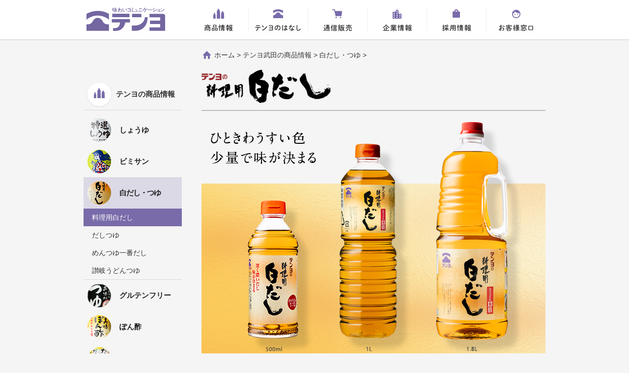

--- FILE ---
content_type: text/html; charset=UTF-8
request_url: https://www.tenyo-takeda.co.jp/product/sirodasi/shirodashi.html
body_size: 34905
content:
<!DOCTYPE html PUBLIC "-//W3C//DTD XHTML 1.0 Strict//EN" "http://www.w3.org/TR/xhtml1/DTD/xhtml1-strict.dtd">
<html xmlns="http://www.w3.org/1999/xhtml" lang="ja" xml:lang="ja" dir="ltr">
<head>

<!-- Google Tag Manager -->
<script>(function(w,d,s,l,i){w[l]=w[l]||[];w[l].push({'gtm.start':
new Date().getTime(),event:'gtm.js'});var f=d.getElementsByTagName(s)[0],
j=d.createElement(s),dl=l!='dataLayer'?'&l='+l:'';j.async=true;j.src=
'https://www.googletagmanager.com/gtm.js?id='+i+dl;f.parentNode.insertBefore(j,f);
})(window,document,'script','dataLayer','GTM-MCW6BDP');</script>
<!-- End Google Tag Manager -->

<meta http-equiv="Content-Type" content="text/html; charset=utf-8" />
<meta http-equiv="Content-Style-Type" content="text/css" />
<meta http-equiv="Content-Script-Type" content="text/javascript" />
<meta name="description" content="山梨甲府の「テンヨ武田」の公式ウェブサイト。テンヨ醤油、ビミサン、白だし、だしつゆなどの商品情報、会社の歴史、武田牛乳などグループ企業「武田食品」の情報も。" />
<meta name="keywords"content="" />

<meta property="og:type" content="website">
<meta property="og:url" content="http://www.tenyo-takeda.co.jp/">
<meta property="og:image" content="http://www.tenyo-takeda.co.jp/common/img/ogimage.jpg">
<meta property="og:site_name" content="株式会社テンヨ武田">
<meta property="og:title" content="株式会社テンヨ武田">
<meta property="og:description" content="山梨甲府の「テンヨ武田」の公式サイト。テンヨの醤油、ビミサン、白だし、だしつゆなどの商品情報、武田グループの歴史、武田牛乳など「武田食品」の情報も。">
<meta property="og:locale" content="ja_JP">

<title>料理用白だし - テンヨ武田</title>
<meta name="viewport" content="width=device-width, initial-scale=1">

<link rel="stylesheet" type="text/css" href="/common/css/base.css" media="screen, projection, print" />
<link rel="stylesheet" type="text/css" href="/common/css/frame.css" media="screen, projection, print" />
<link rel="stylesheet" type="text/css" href="/common/css/element.css" media="screen, projection, print" />
<script type="text/javascript" src="/common/js/jquery.min.js"></script>
<script type="text/javascript" src="/common/js/common.js"></script>
<!-- HTML5 shim and Respond.js IE8 support of HTML5 elements and media queries -->
<!--[if lt IE 9]>
<script src="https://oss.maxcdn.com/html5shiv/3.7.2/html5shiv.min.js"></script>
<script src="https://oss.maxcdn.com/respond/1.4.2/respond.min.js"></script>
<![endif]-->

<script>
  (function(i,s,o,g,r,a,m){i['GoogleAnalyticsObject']=r;i[r]=i[r]||function(){
  (i[r].q=i[r].q||[]).push(arguments)},i[r].l=1*new Date();a=s.createElement(o),
  m=s.getElementsByTagName(o)[0];a.async=1;a.src=g;m.parentNode.insertBefore(a,m)
  })(window,document,'script','//www.google-analytics.com/analytics.js','ga');
  ga('create', 'UA-10833863-1', 'auto');
  ga('send', 'pageview');
</script>
</head>

<body>

<!-- Google Tag Manager (noscript) -->
<noscript><iframe src="https://www.googletagmanager.com/ns.html?id=GTM-MCW6BDP"
height="0" width="0" style="display:none;visibility:hidden"></iframe></noscript>
<!-- End Google Tag Manager (noscript) -->

<div id="container">
<div id="pageTop">
<header>
<p class="logo"><a href="/"><img src="/common/img/h_logo.svg" alt="味わいコミュニケーション - テンヨ" width="160" height="48" /></a></p>
<nav id="globalNavigetion">
<ul>
<li class="li1"><a href="/product/" class="level1">商品情報</a>
<ul>
<li><a href="https://www.tenyo-takeda.co.jp/product/./syouyu">しょうゆ</a></li><li><a href="https://www.tenyo-takeda.co.jp/product/./bimisan">ビミサン</a></li><li><a href="https://www.tenyo-takeda.co.jp/product/./sirodasi">白だし・つゆ</a></li><li><a href="https://www.tenyo-takeda.co.jp/product/./mutenka">グルテンフリー</a></li><li><a href="https://www.tenyo-takeda.co.jp/product/./ponzu">ぽん酢</a></li><li><a href="https://www.tenyo-takeda.co.jp/product/./tare">専用調味料</a></li><li><a href="https://www.tenyo-takeda.co.jp/product/./nametake">なめ茸</a></li><li><a href="https://www.tenyo-takeda.co.jp/product/./su">飲む果実酢</a></li><li><a href="https://www.tenyo-takeda.co.jp/product/./business">業務用商品</a></li></ul>
</li>
<li class="li2"><a href="/activity/" class="level1">テンヨのはなし</a>
<ul>
<li><a href="https://www.tenyo-takeda.co.jp/activity/./event">イベント情報</a></li><li><a href="https://www.tenyo-takeda.co.jp/activity/./abouttenyo">テンヨ武田の歴史</a></li><li><a href="https://www.tenyo-takeda.co.jp/activity/./recommend">社員のおすすめ</a></li><li><a href="https://www.tenyo-takeda.co.jp/activity/./tvcm">CM制作日記</a></li><li><a href="https://www.tenyo-takeda.co.jp/activity/./shop">販売店情報</a></li></ul>
</li>
<li class="li3"><a href="http://www.tenyoshop.jp/" target="_blank" class="level1">通信販売</a>
<ul>
<li><a href="http://www.tenyoshop.jp/" target="_blank">テンヨ通販</a></li>
</ul>
</li>
<li class="li4 "><a href="/company/" class="level1">企業情報</a>


<ul>
<li><a href="/company/message/">トップ メッセージ</a></li>
<li><a href="https://www.tenyo-takeda.co.jp/recruit/company.html">テンヨ武田<br/>・武田食品<br/>会社概要</a></li>

<!--★旧会社概要★
<li><a href="/company/outline/">テンヨ武田<br />会社概要</a></li>
<li><a href="/company/outline2/">武田食品<br />会社概要</a></li>-->

<li><a href="/company/history/">武田グループの<br />歴史</a></li>
<li><a href="/company/humanrightspolicy/">武田グループ<br />人権方針</a></li>
<li><a href="/company/safety/">安心・安全の<br />取り組み</a></li>
<li><a href="/company/access/">アクセスマップ</a></li>
</ul>


</li>
<li class="li5 "><a href="https://www.tenyo-takeda.co.jp/recruit/" class="level1">採用情報</a>
<ul>
<li><a href="https://www.tenyo-takeda.co.jp/recruit/">採用情報トップ</a></li>
<li><a href="https://www.tenyo-takeda.co.jp/recruit/company.html">会社を知る</a></li>
<li><a href="https://www.tenyo-takeda.co.jp/recruit/people.html">人を知る</a></li>
<li><a href="https://www.tenyo-takeda.co.jp/recruit/recruitment">新卒採用</a></li>
<li><a href="https://www.tenyo-takeda.co.jp/mid">中途採用</a></li>
<li><a href="https://job.mynavi.jp/27/pc/search/corp252664/is.html">エントリー</a></li>

<!--
<li><a href="/career/graduate/">新卒採用</a></li>
<li><a href="/career/mid/">中途採用</a></li>
-->

</ul>
</li>
<li class="li6 "><a href="/contact/" class="level1">お客様窓口</a>
<ul>
<li><a href="/contact/faq/">よくあるご質問</a></li>
<li><a href="/contact/form/">お問い合わせ</a></li>
</ul>
</li>
</ul>
</nav>
</header><!-- /HEADER -->
</div>
<div id="pageBody">
<div id="contents">
<p id="pankuzu"><a href="/">ホーム</a> &gt; <a href="/product/">テンヨ武田の商品情報</a> &gt; <a href="https://www.tenyo-takeda.co.jp/product/./sirodasi">白だし・つゆ</a> &gt;</p>
<div id="mainContents">
<h1 class="title product"><img src="https://www.tenyo-takeda.co.jp/product/wp-content/uploads/sites/4/2023/05/料理用白だし-商品名.png" alt="料理用白だし" height="68"></h1>
<section id="productDetail">
<div class="visual"><img src="https://www.tenyo-takeda.co.jp/product/wp-content/uploads/sites/4/2021/05/HP用-料理用白だし.jpg" alt="" width="700"></div>
<div class="lead"><p>&nbsp;</p>
<p>白しょうゆに、かつお節・にぼし・昆布から丁寧に取っただしを合わせ、うすい色に仕上げた濃厚調味料です。<br />
お湯でうすめるだけで、だし本来の優しい味わいのスープができ、高濃縮タイプのためたっぷり使えてお得です。<br />
うすい色なのでたまご料理や煮物など素材の色を活かしたい料理に最適で、和食はもちろん、バターやごま油と合わせて洋食や中華にもお使いいただけます。<br />
1984年から発売している商品です。<br />
<!--★★福井テレビが終了後 表示
<center><font color="#ff5b02" size="4rem" width="100%">▼▼▼ クックパッドで白だしレシピご紹介♪ ▼▼▼</font></center>
<a href="https://cookpad.com/jp/users/40042515/recipes?u=%E7%99%BD%E3%81%A0%E3%81%97&commit=%E6%A4%9C%E7%B4%A2" rel="attachment wp-att-1833"><img src="https://www.tenyo-takeda.co.jp/product/wp-content/uploads/sites/4/2016/03/shirodashi_bn.jpg" alt="白だしレシピバナー" width="100%" class="alignnone size-full wp-image-1833" srcset="https://www.tenyo-takeda.co.jp/product/wp-content/uploads/sites/4/2016/03/shirodashi_bn-300x129.jpg 300w, https://www.tenyo-takeda.co.jp/product/wp-content/uploads/sites/4/2016/03/shirodashi_bn.jpg 700w" sizes="(max-width: 700px) 100vw, 700px" /></a>

<center>
<font style="color:#ff5b02;" size="4em" width="100%">11月27日石川テレビ公式チャンネル
暮らし花丸リフレスクールで
▼▼▼ 白だしをご紹介頂きました！ ▼▼▼
弊社社員が登場！！</font></center>
<iframe width="100%" height="350" src="https://www.youtube.com/embed/6SQE-UjM7wM?si=QL4amkhyk2QQrV1v" title="YouTube video player" frameborder="0" allow="accelerometer; autoplay; clipboard-write; encrypted-media; gyroscope; picture-in-picture; web-share" referrerpolicy="strict-origin-when-cross-origin" allowfullscreen></iframe>
★★福井テレビが終了後 表示 ここまで--><br />
&nbsp;<br />
<center><span style="color: #ff5b02; font-size: x-large;">▼▼▼ 2025年 放送分 ▼▼▼</span><br />
<!--★★★★福井テレビ 2025年5月20日放送分--><br />
<img class="alignnone size-full wp-image-1974" src="https://www.tenyo-takeda.co.jp/product/wp-content/uploads/sites/4/2016/03/2025.5.20.jpg" alt="大葉が香る海老とトマトのまぜ蕎麦" width="100%" height="971" srcset="https://www.tenyo-takeda.co.jp/product/wp-content/uploads/sites/4/2016/03/2025.5.20-216x300.jpg 216w, https://www.tenyo-takeda.co.jp/product/wp-content/uploads/sites/4/2016/03/2025.5.20.jpg 700w" sizes="(max-width: 700px) 100vw, 700px" /></center></p>
<table style="height: 100%;" width="100%">
<tbody>
<tr class="top">
<th style="padding-bottom: 1em; text-align: center; font-size: 1.3em;"><strong>～ 材料(2人前) ～</strong></th>
</tr>
<tr>
<th style="vertical-align: top; padding-left: 10%; text-align: center; font-size: 1rem;">
<p style="text-align: left;">●むきえび（小サイズ） : １０尾</p>
<p style="text-align: left;">●にんにく : １かけ</p>
<p style="text-align: left;">オリーブオイル : ５０㏄</p>
<p style="text-align: left;">●大葉 : １０枚</p>
<p style="text-align: left;">●トマト（中サイズ） : １個</p>
<p style="text-align: left;">●白だし : 大さじ２</p>
<p style="text-align: left;">●ゆでた蕎麦 : ３００g程度</p>
</th>
</tr>
</tbody>
</table>
<p>&nbsp;</p>
<table style="height: 100%;" width="100%">
<tbody>
<tr class="top">
<th style="padding-bottom: 1em; text-align: center; font-size: 1rem;"> <strong>～ 作り方 ～</strong></th>
</tr>
<tr>
<th style="vertical-align: top; padding-left: 10%; text-align: center; font-size: 1rem;">
<p style="text-align: left;">1．フライパンに、ちぎったエビとみじん切りにしたにんにく、オリーブオイルを入れてじっくり炒めたら、ボウルにうつします。</p>
<p>&nbsp;</p>
<p style="text-align: left;">2．１のボウルにサイコロ状にカットしたトマト、白だしを加えてよく混ぜ合わせます。</p>
<p>&nbsp;</p>
<p style="text-align: left;">3．ゆでたての蕎麦と千切りにした大葉（半量）を入れ、全体によくなじませたら、器に盛り付け、仕上げに残りの大葉を散らせば完成です。</p>
<p>&nbsp;</p>
<p style="text-align: left;"><span style="color: #ff5b02;"><br />
【ポイント１】<br />
エビはちぎるようにカットすることで断面が粗くなり、うまみも引き出しやすくなるうえに、のちのたれとの絡みも良くなります。</span></p>
<p style="text-align: left;"><span style="color: #ff5b02;"><br />
【ポイント２】<br />
白だしの塩味がトマトの浸透圧効果を高め、トマトのうまみも白だしに加わり、さらに美味しさアップ。</span></p>
<p style="text-align: left;"><span style="color: #ff5b02;"><br />
【ポイント３】<br />
にんにくの食欲そそる風味と大葉のさわやかな香りで、後を引く味わいに仕上がります。</span></p>
</th>
</tr>
</tbody>
</table>
<p><a href="https://www.tenyo-takeda.co.jp/product/wp-content/uploads/sites/4/2016/03/youtube_title5.20.jpg" rel="attachment wp-att-2016"><img src="https://www.tenyo-takeda.co.jp/product/wp-content/uploads/sites/4/2016/03/youtube_title5.20.jpg" alt="youtube_title5.20" width="100%" height="80" class="alignnone size-full wp-image-2016" srcset="https://www.tenyo-takeda.co.jp/product/wp-content/uploads/sites/4/2016/03/youtube_title5.20-300x34.jpg 300w, https://www.tenyo-takeda.co.jp/product/wp-content/uploads/sites/4/2016/03/youtube_title5.20.jpg 700w" sizes="(max-width: 700px) 100vw, 700px" /></a><br />
<iframe width="100%" height="350" src="https://www.youtube.com/embed/PborI8U6i1c?si=rfFEn2XcGf7rLxzF" title="YouTube video player" frameborder="0" allow="accelerometer; autoplay; clipboard-write; encrypted-media; gyroscope; picture-in-picture; web-share" referrerpolicy="strict-origin-when-cross-origin" allowfullscreen></iframe></p>
<p><!--★★★★福井テレビ 2025年4月2日放送分--><br />
<img class="alignnone size-full wp-image-1883" src="https://www.tenyo-takeda.co.jp/product/wp-content/uploads/sites/4/2016/03/2025.4.jpg" alt="アスパラ肉巻き白だし照り焼き" width="100%" /></p>
<table style="height: 100%;" width="100%">
<tbody>
<tr class="top">
<th style="padding-bottom: 1em; text-align: center; font-size: 1.3em;"><strong>～ 材料(1人前) ～</strong></th>
</tr>
<tr>
<th style="vertical-align: top; padding-left: 10%; text-align: center; font-size: 1rem;">
<p style="text-align: left;">●バラスライス肉 : 100グラム(４枚程度)</p>
<p style="text-align: left;">●アスパラガス : ４本</p>
<p style="text-align: left;"><span style="color: #ff5b02;">※あらかじめアスパラは根元の固い部分を切り落とし、厚くなっている茎の皮を適度に剥いて、600wの電子レンジで１分程度加熱しておきます。</span></p>
<p style="text-align: left;">●片栗粉 : 適量</p>
<p style="text-align: left;">●酒 : 大さじ３</p>
<p style="text-align: left;">●はちみつ : 大さじ１</p>
<p style="text-align: left;">●白だし : 大さじ２</p>
<p style="text-align: left;">●白ごま : 適量</p>
</th>
</tr>
</tbody>
</table>
<p>&nbsp;</p>
<table style="height: 100%;" width="100%">
<tbody>
<tr class="top">
<th style="padding-bottom: 1em; text-align: center; font-size: 1rem;"> <strong>～ 作り方 ～</strong></th>
</tr>
<tr>
<th style="vertical-align: top; padding-left: 10%; text-align: center; font-size: 1rem;">
<p style="text-align: left;">1．アスパラガス２本に豚バラスライス肉を穂先から根元まで覆うように巻きつけていきます。(肉巻き２本完成)</p>
<p>&nbsp;</p>
<p style="text-align: left;">2．アスパラ肉巻きを３センチほどの長さにカットし、片栗粉にまぶしてフライパンに並べ、中火で肉の表面を焼いていきます。</p>
<p>&nbsp;</p>
<p style="text-align: left;">3．肉の表面が焼けてきたらフライパンに酒を入れて蓋をし、弱火で1〜２分蒸し焼きにします。</p>
<p>&nbsp;</p>
<p style="text-align: left;">4. ふたを開けたら、はちみつ、酢、白だしを入れて、肉巻きを照りをからめるように煮詰めてたら完成です。</p>
<p>&nbsp;</p>
<p style="text-align: left;"><span style="color: #ff5b02;"><br />
【ポイント１】<br />
アスパラなど季節の野菜を巻いて楽しみましょう。</span></p>
<p style="text-align: left;"><span style="color: #ff5b02;"><br />
【ポイント２】<br />
片栗粉をまぶすことで肉の表面に凹凸ができるから白だしのたれとのからみも良くなります。</span></p>
<p style="text-align: left;"><span style="color: #ff5b02;"><br />
【ポイント３】<br />
醤油で仕上げる照り焼きもいいけど、白だしを使うことで素材の色を魅せる上品な見た目に。でも味はしっかりのっているから、ご飯も進む美味しさに仕上がります。</span></p>
<p>&nbsp;</th>
</tr>
</tbody>
</table>
<p><a href="https://www.tenyo-takeda.co.jp/product/wp-content/uploads/sites/4/2016/03/youtube_title4.2.jpg" rel="attachment wp-att-2015"><img src="https://www.tenyo-takeda.co.jp/product/wp-content/uploads/sites/4/2016/03/youtube_title4.2.jpg" alt="youtube_title4.2" width="100%" height="80" class="alignnone size-full wp-image-2015" srcset="https://www.tenyo-takeda.co.jp/product/wp-content/uploads/sites/4/2016/03/youtube_title4.2-300x34.jpg 300w, https://www.tenyo-takeda.co.jp/product/wp-content/uploads/sites/4/2016/03/youtube_title4.2.jpg 700w" sizes="(max-width: 700px) 100vw, 700px" /></a><br />
<iframe title="YouTube video player" src="https://www.youtube.com/embed/9_3JTVM0joE?si=RZ-rUAe1WkOfrQKu" width="100%" height="350" frameborder="0" allowfullscreen="allowfullscreen"></iframe><br />
&nbsp;&nbsp;<br />
<center><span style="color: #ff5b02; font-size: x-large;">▼▼▼ 2024年 放送分 ▼▼▼</span></center><!--★★★2024年5月福井テレビ放送分★★★--><br />
<img class="alignnone size-full wp-image-1795" src="https://www.tenyo-takeda.co.jp/product/wp-content/uploads/sites/4/2016/03/recipe_a.jpg" alt="福井テレピ" width="700" height="903" /></p>
<table style="height: 100%;" width="100%">
<tbody>
<tr class="top">
<th style="padding-bottom: 1em; text-align: center; font-size: 1rem;"><strong>～ 材料(2人前) ～</strong></th>
</tr>
<tr>
<th style="vertical-align: top; padding-left: 10%; text-align: center; font-size: 1rem;">
<p style="text-align: left;">●たまご : 3個</p>
<p style="text-align: left;">●ベーコン : 30g</p>
<p style="text-align: left;">●粉チーズ : 小さじ2</p>
<p style="text-align: left;">●テンヨの白だし : 大さじ1</p>
<p style="text-align: left;">●グリーンレタスv30～40ｇ程度</p>
<p style="text-align: left;">●ミニトマト : 5個</p>
<p style="text-align: left;">●黒コショウ : 適宜</p>
</th>
</tr>
</tbody>
</table>
<p>&nbsp;</p>
<table style="height: 100%;" width="100%">
<tbody>
<tr class="top">
<th style="padding-bottom: 1em; text-align: center; font-size: 1.3em;"> <strong>～ 作り方 ～</strong></th>
</tr>
<tr>
<th style="vertical-align: top; padding-left: 10%; text-align: center; font-size: 1rem;">
<p style="text-align: left;">1．耐熱ボウルにたまご、カットしたベーコン、粉チーズ、白だしを入れてよく混ぜ合わせます。</p>
<p>&nbsp;</p>
<p style="text-align: left;">2．ラップをかぶせて600Wの電子レンジで2分加熱します。</p>
<p>&nbsp;</p>
<p style="text-align: left;">3．いったんｎ取り出し、全体を軽くかき混ぜたら、追加でもう1分加熱します。</p>
<p>&nbsp;</p>
<p style="text-align: left;">【ポイント】</p>
<p style="text-align: left;">白だしの効いた卵にフレッシュな野菜を絡めると野菜はしゃきしゃき、味わいマイルドに仕上がりになります。</p>
<p>&nbsp;</p>
<p style="text-align: left;">⒋  ボウルを取り出し、ほどよく固まってきた「たまご」の中に、ちぎった「レスタ」の半分にカットした「ミニトマト」</p>
<p style="text-align: left;">を入れて混ぜ合わせ、仕上げに「黒コショウ」をふりかければ、完成です！</p>
</th>
</tr>
</tbody>
</table>
<p><img class="alignnone size-full wp-image-1798" src="https://www.tenyo-takeda.co.jp/product/wp-content/uploads/sites/4/2016/03/youtube_title4.jpg" alt="youtube_title4" width="700" height="130" srcset="https://www.tenyo-takeda.co.jp/product/wp-content/uploads/sites/4/2016/03/youtube_title4-300x56.jpg 300w, https://www.tenyo-takeda.co.jp/product/wp-content/uploads/sites/4/2016/03/youtube_title4.jpg 700w" sizes="(max-width: 700px) 100vw, 700px" /><br />
<iframe title="YouTube video player" src="https://www.youtube.com/embed/RTJJKeIFsxE?si=9i1oaPZE_JadwuNH" width="100%" height="350" frameborder="0" allowfullscreen="allowfullscreen"></iframe></p>
<p><!--★★★2024年4月福井テレビ放送分★★★--><br />
<img class="alignnone size-full wp-image-1749" src="https://www.tenyo-takeda.co.jp/product/wp-content/uploads/sites/4/2016/03/recipe_b.jpg" alt="recipe_background" width="700" height="805" /></p>
<table style="height: 100%;" width="100%">
<tbody>
<tr class="top">
<th style="padding-bottom: 1em; text-align: center; font-size: 1.3em;"><strong>～ 材料(1人前) ～</strong></th>
</tr>
<tr>
<th style="vertical-align: top; padding-left: 10%; text-align: center; font-size: 1rem;">
<p style="text-align: left;">●たけのこ水煮 : 約50g</p>
<p style="text-align: left;">●むきエビ : 約50g</p>
<p style="text-align: left;">●バター : 10g</p>
<p style="text-align: left;">●山椒粉 : 小さじ１/３程度（お好みで）</p>
<p style="text-align: left;">●酒 : 50ml</p>
<p style="text-align: left;">●焼きそば(麺) : 1玉（150g）</p>
<p style="text-align: left;">●白だし : 大さじ１</p>
<p style="text-align: left;">●飾り : 木の芽(山椒の葉)適量</p>
</th>
</tr>
</tbody>
</table>
<p>&nbsp;</p>
<table style="height: 100%;" width="100%">
<tbody>
<tr class="top">
<th style="padding-bottom: 1em; text-align: center; font-size: 1.3em;"> <strong>～ 作り方 ～</strong></th>
</tr>
<tr>
<th style="vertical-align: top; padding-left: 10%; text-align: center; font-size: 1rem;">
<p style="text-align: left;">1．中火で中火で熱したフライパンにバター、山椒、</p>
<p style="text-align: left;">適度な大きさにスライスした「たけのこ」と</p>
<p style="text-align: left;">「むきエビ」を加えて炒めます。</p>
<p style="text-align: left;">【ポイント】<br />
バターと山椒を一緒に炒めることで<br />
全体に山椒の香りが広がります。</p>
<p>&nbsp;</p>
<p style="text-align: left;">2．次にやきそばの麺を加えてさらに炒め、</p>
<p style="text-align: left;">全体が乾いてきたタイミングで酒、白だしを加えて絡めていきます。</p>
<p>&nbsp;</p>
<p style="text-align: left;">3．仕上げにお好みで山椒をふりかけたら、</p>
<p style="text-align: left;">「筍とエビの白だしバターやきそば」の完成です！</p>
</th>
</tr>
</tbody>
</table>
<p>&nbsp;</p>
<p><img class="alignnone size-full wp-image-1791" src="https://www.tenyo-takeda.co.jp/product/wp-content/uploads/sites/4/2016/03/youtube_title3.jpg" alt="福井テレビ テンヨ白だし紹介" width="700" height="130" srcset="https://www.tenyo-takeda.co.jp/product/wp-content/uploads/sites/4/2016/03/youtube_title3-300x56.jpg 300w, https://www.tenyo-takeda.co.jp/product/wp-content/uploads/sites/4/2016/03/youtube_title3.jpg 700w" sizes="(max-width: 700px) 100vw, 700px" /></p>
<p><iframe title="YouTube video player" src="https://www.youtube.com/embed/BHmv_EsQk4Q?si=MFr7rsOQ2qEA21XD" width="100%" height="350" frameborder="0" allowfullscreen="allowfullscreen"></iframe></p>
<p><a href="http://hmh-kitchen.com/" target="_blank"><img class="alignnone size-full wp-image-1776" src="https://www.tenyo-takeda.co.jp/product/wp-content/uploads/sites/4/2016/03/tanaka_t_logo.jpg" alt="tanaka_t_logo" width="700" height="105" srcset="https://www.tenyo-takeda.co.jp/product/wp-content/uploads/sites/4/2016/03/tanaka_t_logo-300x45.jpg 300w, https://www.tenyo-takeda.co.jp/product/wp-content/uploads/sites/4/2016/03/tanaka_t_logo.jpg 700w" sizes="(max-width: 700px) 100vw, 700px" /></a></p>
<p>&nbsp;</p>
<p><center><span style="color: #ff5b02; font-size: large;">▼▼▼ クックパッドで白だしレシピご紹介♪ ▼▼▼</span></center><br />
<a href="https://cookpad.com/jp/users/40042515/recipes?u=%E7%99%BD%E3%81%A0%E3%81%97&amp;commit=%E6%A4%9C%E7%B4%A2" rel="attachment wp-att-1833"><img class="alignnone size-full wp-image-1833" src="https://www.tenyo-takeda.co.jp/product/wp-content/uploads/sites/4/2016/03/shirodashi_bn.jpg" alt="白だしレシピバナー" width="100%" height="100%" srcset="https://www.tenyo-takeda.co.jp/product/wp-content/uploads/sites/4/2016/03/shirodashi_bn-300x129.jpg 300w, https://www.tenyo-takeda.co.jp/product/wp-content/uploads/sites/4/2016/03/shirodashi_bn.jpg 700w" sizes="(max-width: 700px) 100vw, 700px" /></a><br />
<!--★★ここからインスタグラム★★--></p>
<p><center><span style="color: #ff5b02; font-size: large;">▼▼テンヨ武田の商品レシピはインスタグラムでもご紹介▼▼</span></center><br />
<img src="https://www.tenyo-takeda.co.jp/news/wp-content/uploads/sites/2/2024/08/instagram_bn.png" alt="" /><br />
<!-- LightWidget WIDGET --><script src="https://cdn.lightwidget.com/widgets/lightwidget.js"></script><iframe class="lightwidget-widget" style="width: 100%; border: 0; overflow: hidden;" src="https://cdn.lightwidget.com/widgets/b8ac46a4c0185e36940aec9140740cae.html" width="300" height="150" scrolling="no"></iframe><br />
<!--★★インスタグラムここまで ★★--></p>
</div>
<p class="note">＜販売地域に関しまして＞<br />
甲信越・静岡県・北陸を中心に販売している商品です。<br />
詳しい販売店に関しましては、お手数ですがメールまたは電話にてお問い合わせください。</p>
<div class="online">
<p class="text">この商品は通信販売でまとめてご注文いただけます</p>
<p class="button"><a href="http://www.tenyoshop.jp/" target="_blank">テンヨ武田 通販サイトへ</a></p>
</div>


<div class="information">
<h5>基本情報</h5>
<table>
<tbody>
<tr>
<th>内容量/容器</th>
<th>希望小売価格(税抜)</th>
<th>賞味期限</th>
<th>サイズ(cm)</th>
</tr>
<tr>
<td>500mlペットボトル</td>
<td style="text-align: left;">470円</td>
<td>12ヶ月</td>
<td>奥7.2×幅7.2×高19.0</td>
</tr>
<tr>
<td>1Lペットボトル</td>
<td style="text-align: left;">820円</td>
<td>12ヶ月</td>
<td>奥8.0×幅8.0×高26.5</td>
</tr>
<tr>
<td>1.8Lペットボトル</td>
<td style="text-align: left;">1,400円</td>
<td>12ヶ月</td>
<td>奥10.5×幅10.5×高31.5</td>
</tr>
</tbody>
</table>
</div>
<div class="use">
<h5>使用方法</h5>
<table>
<tbody>
<tr>
<th></th>
<th>本品：水またはお湯</th>
</tr>
<tr>
<td>お吸い物</td>
<td>1：17（25ml：425ml）</td>
</tr>
<tr>
<td>厚焼き卵</td>
<td>1：6（5ml：30ml）</td>
</tr>
<tr>
<td>茶碗蒸し</td>
<td>1：11（25ml：280ml）</td>
</tr>
<tr>
<td>おでん・鍋物</td>
<td>1：12（50ml：600ml）</td>
</tr>
<tr>
<td>かけうどん</td>
<td>1：12（15ml：200ml）</td>
</tr>
<tr>
<td>煮物</td>
<td>1：14（20ml：160ml）</td>
</tr>
</tbody>
</table>
<p>&nbsp;</p>
</div>
<div class="material">
<h5>原材料</h5>
<p>食塩（国内製造）、砂糖、しょうゆ、ふし（かつお、そうだがつお）、にぼし、かつお酵素分解物、昆布 ／ アルコール、調味料（アミノ酸等）、（一部に小麦・大豆を含む）</p>
</div>
<div class="allergy">
<h5>アレルギー成分</h5>
<p>小麦、大豆</p>
</div>
<div class="component">
<h5>栄養成分値　大さじ1杯（15ml）当たり</h5>
<table>
<tbody>
<tr class="top">
<th>熱量</th>
<td>11kcal</td>
</tr>
<tr>
<th>たんぱく質</th>
<td>0.4g</td>
</tr>
<tr>
<th>脂質</th>
<td>0g</td>
</tr>
<tr>
<th>炭水化物</th>
<td>2.3g</td>
</tr>
<tr>
<th>食塩相当量</th>
<td>2.2g</td>
</tr>
</tbody>
</table>
<p>この表示値は目安です。</p>
</div>
</section>
</div>
<nav id="sideNavigetion">
<h6><a href="/product/">テンヨの商品情報</a></h6>
<ul>
<li class="syouyu"><a href="https://www.tenyo-takeda.co.jp/product/./syouyu" class="level1"><span>しょうゆ</span></a>
</li>
<li class="bimisan"><a href="https://www.tenyo-takeda.co.jp/product/./bimisan" class="level1"><span>ビミサン</span></a>
</li>
<li class="sirodasi"><a href="https://www.tenyo-takeda.co.jp/product/./sirodasi" class="level1 hover"><span>白だし・つゆ</span></a>
<ul>
<li class="active"><a href="https://www.tenyo-takeda.co.jp/product/sirodasi/shirodashi.html">料理用白だし</a></li>
<li><a href="https://www.tenyo-takeda.co.jp/product/sirodasi/dashitsuyu.html">だしつゆ</a></li>
<li><a href="https://www.tenyo-takeda.co.jp/product/sirodasi/ichiban.html">めんつゆ一番だし</a></li>
<li><a href="https://www.tenyo-takeda.co.jp/product/sirodasi/sanuki.html">讃岐うどんつゆ</a></li>
</ul>
</li>
<li class="mutenka"><a href="https://www.tenyo-takeda.co.jp/product/./mutenka" class="level1"><span>グルテンフリー</span></a>
</li>
<li class="ponzu"><a href="https://www.tenyo-takeda.co.jp/product/./ponzu" class="level1"><span>ぽん酢</span></a>
</li>
<li class="tare"><a href="https://www.tenyo-takeda.co.jp/product/./tare" class="level1"><span>専用調味料</span></a>
</li>
<li class="nametake"><a href="https://www.tenyo-takeda.co.jp/product/./nametake" class="level1"><span>なめ茸</span></a>
</li>
<li class="su"><a href="https://www.tenyo-takeda.co.jp/product/./su" class="level1"><span>飲む果実酢</span></a>
</li>
<li class="business"><a href="https://www.tenyo-takeda.co.jp/product/./business" class="level1"><span>業務用商品</span></a>
</li>
</ul>
<div><a href="https://www.youtube.com/channel/UCObumhsil3_darDhtWodRhg" target="_blank"><img src="/common/img/bnr_01.png" alt="テンヨ武田 公式YouTubeチャンネル" width="200" height="142" /></a></div>
<!--
<div><a href="/activity/form/"><img src="/common/img/bnr_kengaku.jpg" alt="工場見学 お申し込み" width="200" height="142" /></a></div>
--></nav>
</div><!-- /CONTENTS -->
</div>
<div id="pageBottom">
<footer>
<div id="pageTopLink"><a href="#pageTop">ページTOPへ戻る</a></div>
<nav id="footNavigetion">
<div>
<dl class="dl1">
<dt><a href="/product/">商品情報</a></dt>
<dd><a href="https://www.tenyo-takeda.co.jp/product/./syouyu">しょうゆ</a></dd><dd><a href="https://www.tenyo-takeda.co.jp/product/./bimisan">ビミサン</a></dd><dd><a href="https://www.tenyo-takeda.co.jp/product/./sirodasi">白だし・つゆ</a></dd><dd><a href="https://www.tenyo-takeda.co.jp/product/./mutenka">グルテンフリー</a></dd><dd><a href="https://www.tenyo-takeda.co.jp/product/./ponzu">ぽん酢</a></dd><dd><a href="https://www.tenyo-takeda.co.jp/product/./tare">専用調味料</a></dd><dd><a href="https://www.tenyo-takeda.co.jp/product/./nametake">なめ茸</a></dd><dd><a href="https://www.tenyo-takeda.co.jp/product/./su">飲む果実酢</a></dd><dd><a href="https://www.tenyo-takeda.co.jp/product/./business">業務用商品</a></dd></dl>
<dl class="dl2">
<dt><a href="/activity/">テンヨのはなし</a></dt>
<dd><a href="https://www.tenyo-takeda.co.jp/activity/./event">イベント情報</a></dd><dd><a href="https://www.tenyo-takeda.co.jp/activity/./abouttenyo">テンヨ武田の歴史</a></dd><dd><a href="https://www.tenyo-takeda.co.jp/activity/./recommend">社員のおすすめ</a></dd><dd><a href="https://www.tenyo-takeda.co.jp/activity/./tvcm">CM制作日記</a></dd><dd><a href="https://www.tenyo-takeda.co.jp/activity/./shop">販売店情報</a></dd></dl>
<dl class="dl3">
<dt><a href="http://www.tenyoshop.jp/" target="_blank">通信販売</a></dt>
<dd><a href="http://www.tenyoshop.jp/" target="_blank">テンヨ通販</a></dd>
</dl>
<dl class="dl4">
<dt><a href="/company/">企業情報</a></dt>
<dd><a href="/company/message/">トップ メッセージ</a></dd>
<dd><a href="/company/outline/">テンヨ武田<br />会社概要</a></dd>
<dd><a href="/company/outline2/">武田食品<br />会社概要</a></dd>
<dd><a href="/company/history/">武田グループの歴史</a></dd>
<dd><a href="/company/safety/">安心・安全の取り組み</a></dd>
<dd><a href="/company/access/">アクセスマップ</a></dd>
</dl>
<dl class="dl5">
<dt><a href="/career/">採用情報</a></dt>
<dd><a href="/career/graduate/">新卒採用</a></dd>
<dd><a href="/career/mid/">中途採用</a></dd>
</dl>
<dl class="dl6">
<dt><a href="/contact/">お客様窓口</a></dt>
<dd><a href="/contact/faq/">よくあるご質問</a></dd>
<dd><a href="/contact/form/">お問い合わせ</a></dd>
</dl>
</div>
<ul class="sns">
<li><a href="https://www.instagram.com/tenyo_takeda/" target="_blank"><img src="/common/img/icn_instagram.png" alt="INSTAGRAM" width="32" height="32" /></a></li>
<li><a href="https://www.facebook.com/tenyotakeda/" target="_blank"><img src="/common/img/icn_facebook.png" alt="FACEBOOK" width="32" height="32" /></a></li>
<li><a href="http://cookpad.com/kitchen/3092952" target="_blank"><img src="/common/img/icn_cookpad.png" alt="COOKPAD" width="32" height="32" /></a></li>
</ul>
</nav>
<section>
<div class="logo"><img src="/common/img/f_logo.png" alt="株式会社テンヨ武田" width="264" height="48" /></div>
<p class="tel">お電話でのお問い合わせ &nbsp;<strong>055-266-5251</strong> <span>(平日8:30～17:30)</span></p>
</section>
<section>
<ul class="link">
<li><a href="/privacy/">プライバシーポリシー</a></li>
<li><a href="/about/">このサイトについて</a></li>
</ul>
<p class="copyright">Copyright&copy; Tenyo Takeda co., ltd. All Rights Reserved.</p>
</section>
</footer><!-- /FOOTER -->
</div>
</div>
</body>
</html>

--- FILE ---
content_type: text/css
request_url: https://www.tenyo-takeda.co.jp/common/css/base.css
body_size: 1596
content:
@charset "utf-8";

/* COMMON */
body {
font-family:"Hiragino Kaku Gothic ProN","Hiragino Kaku Gothic Pro","游ゴシック","YuGothic","ＭＳ ゴシック",sans-serif;
margin: 0;
padding: 0;
font-size: 16px;
line-height: 1.75;
color: #333;
}
* {
margin: 0;
padding: 0;
}
a:link,
a:active,
a:visited { 
color: #333;
text-decoration: none;
}
a:hover { 
color: #666;
text-decoration: underline;
}
table {
font-size: 12px;
line-height: 1.5;
}
h1 {
font-family:"Hiragino Mincho ProN","Hiragino Mincho Pro","游明朝","YuMincho","ＭＳ 明朝",serif;
font-size: 40px;
font-weight:600;
}
h2 {
font-family:"Hiragino Mincho ProN","Hiragino Mincho Pro","游明朝","YuMincho","ＭＳ 明朝",serif;
font-size: 32px;
font-weight:600;
}
h3 {
font-family:"Hiragino Mincho ProN","Hiragino Mincho Pro","游明朝","YuMincho","ＭＳ 明朝",serif;
font-size: 26px;
font-weight:600;
}
h4 {
font-family:"Hiragino Kaku Gothic ProN","Hiragino Kaku Gothic Pro","游ゴシック","YuGothic","ＭＳ ゴシック",sans-serif;
font-size: 21px;
font-weight:700;
}
h5 {
font-family:"Hiragino Kaku Gothic ProN","Hiragino Kaku Gothic Pro","游ゴシック","YuGothic","ＭＳ ゴシック",sans-serif;
font-size: 18px;
font-weight:700;
}
h6 {
font-family:"Hiragino Kaku Gothic ProN","Hiragino Kaku Gothic Pro","游ゴシック","YuGothic","ＭＳ ゴシック",sans-serif;
font-size: 16px;
font-weight:700;
}
ol, ul {
list-style-type: none;
}
hr {
border-top: none;
margin-bottom: -1px;
height: 1px;
clear: both;
visibility: hidden;
}
img {
border: 0;
}
form {
display: inline;
}
select,
input {
vertical-align:baseline;
}

--- FILE ---
content_type: text/css
request_url: https://www.tenyo-takeda.co.jp/common/css/frame.css
body_size: 10034
content:
#footNavigetion div:after,
.block:after,
nav:after,
section:after,
.row:after {
content: ".";
display: block;
height: 0;
clear: both;
visibility: hidden;
}
#footNavigetion div,
.block,
nav,
section,
.row {
zoom: 1;
}

body {
background-color: #f5f5f5;
text-align: center;
}

/* CONTAINER */
#container {}

/* PAGETOP */
#pageTop {
position: relative;
background: url(../img/h_bg.png) repeat-x left top;
height: 83px;
z-index: 10;
}

/* HEADER */
header {
position: relative;
margin: 0 auto;
width: 940px;
text-align: left;
}
header .logo {
position: absolute;
left: 6px;
top: 15px;
}
#globalNavigetion {
background: url(../img/h_nav.png) no-repeat 0 0;
position: absolute;
left: 215px;
top: 0;
width: 725px;
height: 80px;
}
#globalNavigetion li {
position: relative;
padding-right: 1px;
float: left;
}
#globalNavigetion li.li6 {
padding-right: 0;
}
#globalNavigetion .level1 {
width: 120px;
height: 80px;
display: block;
text-indent: -9999px;
overflow: hidden;
}
#globalNavigetion .level1.hover,
#globalNavigetion .level1:hover {
background-image: url(../img/h_nav.png);
}
#globalNavigetion .li1 .hover.level1,
#globalNavigetion .li1 .level1:hover {
background-position: 0 -80px;
}
#globalNavigetion .li2 .level1.hover,
#globalNavigetion .li2 .level1:hover {
background-position: -121px -80px;
}
#globalNavigetion .li3 .level1.hover,
#globalNavigetion .li3 .level1:hover {
background-position: -242px -80px;
}
#globalNavigetion .li4 .level1.hover,
#globalNavigetion .li4 .level1:hover {
background-position: -363px -80px;
}
#globalNavigetion .li5 .level1.hover,
#globalNavigetion .li5 .level1:hover {
background-position: -484px -80px;
}
#globalNavigetion .li6 .level1.hover,
#globalNavigetion .li6 .level1:hover {
background-position: -605px -80px;
}
#globalNavigetion .active .level1,
#globalNavigetion .level1.hover,
#globalNavigetion .level1:hover {
background-image: url(../img/h_nav.png);
}
#globalNavigetion .li1.active .level1 {
background-position: 0 -160px;
}
#globalNavigetion .li2.active .level1 {
background-position: -121px -160px;
}
#globalNavigetion .li3.active .level1 {
background-position: -242px -160px;
}
#globalNavigetion .li4.active .level1 {
background-position: -363px -160px;
}
#globalNavigetion .li5.active .level1 {
background-position: -484px -160px;
}
#globalNavigetion .li6.active .level1 {
background-position: -605px -160px;
}
#globalNavigetion .li1.active .level1.hover,
#globalNavigetion .li1.active .level1:hover {
background-position: 0 -240px;
}
#globalNavigetion .li2.active .level1.hover,
#globalNavigetion .li2.active .level1:hover {
background-position: -121px -240px;
}
#globalNavigetion .li3.active .level1.hover,
#globalNavigetion .li3.active .level1:hover {
background-position: -242px -240px;
}
#globalNavigetion .li4.active .level1.hover,
#globalNavigetion .li4.active .level1:hover {
background-position: -363px -240px;
}
#globalNavigetion .li5.active .level1.hover,
#globalNavigetion .li5.active .level1:hover {
background-position: -484px -240px;
}
#globalNavigetion .li6.active .level1.hover,
#globalNavigetion .li6.active .level1:hover {
background-position: -605px -240px;
}
#globalNavigetion li ul {
position: absolute;
left: -20px;
top: 80px;
box-shadow: 0px 1px 4px rgba(0,0,0,0.16);
-moz-box-shadow: 0px 1px 4px rgba(0,0,0,0.16);
-webkit-box-shadow: 0px 1px 4px rgba(0,0,0,0.16);
background: #fff url(../img/h_bg.png) repeat-x left -80px;
padding: 10px 0;
width: 160px;
display: none;
}
#globalNavigetion li li {
padding-right: 0;
float: none;
font-size: 14px;
line-height: 1.3;
}
#globalNavigetion li li a {
padding: 10px 19px 8px 19px;
text-decoration: none;
display: block;
}
#globalNavigetion li li a:hover {
background-color: #efedf5;
text-decoration: none;
}

/* PAGEBODY */
#pageBody {}
#contents {
position: relative;
margin: 0 auto;
padding: 17px 0 96px 0;
width: 940px;
text-align: left;
}
#pankuzu {
background: url(../img/icn_home.png) no-repeat left center;
margin: 0 0 18px 243px;
padding-left: 23px;
font-size: 14px;
}
#mainContents {
width: 700px;
float: right;
}
#mainContents h1.title {
border-bottom: solid 1px #bdbdbd;
padding-bottom: 12px;
color: #000;
}
#mainContents h2.title {
border-bottom: solid 1px #bdbdbd;
padding: 2px 0 17px 0;
font-size: 36px;
color: #000;
}
#activityNavigetion {
padding-top: 18px;
width: 200px;
}
#activityNavigetion h6 {
box-shadow: 0px 1px 4px rgba(0,0,0,0.16);
-moz-box-shadow: 0px 1px 4px rgba(0,0,0,0.16);
-webkit-box-shadow: 0px 1px 4px rgba(0,0,0,0.16);
background-color: #fff;
border-radius: 4px 4px 0 0;
-moz-border-radius: 4px 4px 0 0;
-webkit-border-radius: 4px 4px 0 0;
border-bottom: solid 1px #d9d9d9;
font-size: 15px;
line-height: 64px;
overflow: hidden;
}
#activityNavigetion h6 a {
background: url(../img/b_hed_icn.png) no-repeat 5px center;
padding-left: 66px;
display: block;
}
#activityNavigetion .active a,
#activityNavigetion li a:hover,
#activityNavigetion h6 a:hover {
background-color: #e4e1ee;
text-decoration: none;
color: #333;
}
#activityNavigetion ul {
box-shadow: 0px 1px 4px rgba(0,0,0,0.16);
-moz-box-shadow: 0px 1px 4px rgba(0,0,0,0.16);
-webkit-box-shadow: 0px 1px 4px rgba(0,0,0,0.16);
background-color: #fff;
border-radius: 0 0 4px 4px;
-moz-border-radius: 0 0 4px 4px;
-webkit-border-radius: 0 0 4px 4px;
margin-bottom: 40px;
padding: 8px 0;
}
#activityNavigetion li {
font-size: 15px;
font-weight: bold;
line-height: 1.2;
}
#activityNavigetion li a {
padding: 23px 0 23px 24px;
display: block;
}
#activityNavigetion div {
box-shadow: 0px 1px 4px rgba(0,0,0,0.16);
-moz-box-shadow: 0px 1px 4px rgba(0,0,0,0.16);
-webkit-box-shadow: 0px 1px 4px rgba(0,0,0,0.16);
background-color: #fff;
border-radius: 4px;
-moz-border-radius: 4px;
-webkit-border-radius: 4px;
margin-bottom: 24px;
font-size: 0;
line-height: 0;
overflow: hidden;
}
#sideNavigetion {
padding-top: 18px;
width: 200px;
}
#sideNavigetion h6 {
background: url(../img/n_hed_icn.png) no-repeat 5px center;
border-bottom: solid 1px #d9d9d9;
margin-bottom: 8px;
padding-left: 66px;
font-size: 15px;
line-height: 64px;
color: #757575;
white-space: nowrap;
}
#sideNavigetion li .level1 {
padding-left: 73px;
font-size: 15px;
font-weight: bold;
line-height: 64px;
color: #212121;
display: block;
}
#sideNavigetion .syouyu .level1 {
background: url(../img/n_img1.png) no-repeat 8px center;
}
#sideNavigetion .bimisan .level1 {
background: url(../img/n_img2.png) no-repeat 8px center;
}
#sideNavigetion .sirodasi .level1 {
background: url(../img/n_img3.png) no-repeat 8px center;
letter-spacing: -1px;
}
#sideNavigetion .ponzu .level1 {
background: url(../img/n_img4.png) no-repeat 8px center;
}
#sideNavigetion .tare .level1 {
background: url(../img/n_img5.png) no-repeat 8px center;
}
#sideNavigetion .nametake .level1 {
background: url(../img/n_img6.png) no-repeat 8px center;
}
#sideNavigetion .su .level1 {
background: url(../img/n_img7.png) no-repeat 8px center;
}
#sideNavigetion .mutenka .level1 {
background: url(../img/n_img9.png) no-repeat 8px center;
}

#sideNavigetion .business {
margin-top: 8px;
}
#sideNavigetion .business .level1 {
background: #eee url(../img/n_img8.png) no-repeat 8px center;
border-top: solid 1px #d9d9d9;
line-height: 80px;
}








#sideNavigetion .level1.hover,
#sideNavigetion .level1:hover {
background-color: #dcd9e6;
text-decoration: none;
}
#sideNavigetion .active .level1 {
background-color: #796baa;
color: #fff;
}
#sideNavigetion .active .level1 span {
/*background: url(../img/n_arw.png) no-repeat right center;*/
display: block;
}
#sideNavigetion li ul {
border-bottom: solid 1px #d9d9d9;
}
#sideNavigetion li.BTOB ul {
border-bottom: none;
}
#sideNavigetion li li a {
padding: 10px 0 10px 17px;
font-size: 14px;
line-height: 1.2;
color: #333;
display: block;
}
#sideNavigetion li li a:hover {
background-color: #e6e4ec;
text-decoration: none;
}
#sideNavigetion li li.active a {
/*background: #796baa url(../img/n_arw.png) no-repeat right center;*/
background: #796baa;
color: #fff;
}
#sideNavigetion div {
margin-top: 24px;
font-size: 0;
line-height: 0;
}


/* PAGEBOTTOM */
#pageBottom {
background: url(../img/f_bg.png) repeat left top;
padding-bottom: 115px;
}

/* FOOTER */
footer {
position: relative;
margin: 0 auto;
width: 940px;
text-align: left;
}
#pageTopLink {
position: absolute;
right: -3px;
top: -25px;
}
#pageTopLink a {
background: url(../img/pagetop.png) no-repeat 0 0;
width: 54px;
height: 54px;
text-indent: -9999px;
overflow: hidden;
display: block;
}
#pageTopLink a:hover {
background-position: 0 -54px;
}
#footNavigetion {
border-bottom: solid 1px #d5d1e3;
margin-bottom: 24px;
padding-top: 50px;
}
#footNavigetion dl {
width: 160px;
float: left;
}
#footNavigetion dl.dl6 {
width: 140px;
}
#footNavigetion dt {
margin-bottom: 23px;
width: 140px;
height: 83px;
}
#footNavigetion dt a {
width: 140px;
height: 83px;
text-indent: -9999px;
overflow: hidden;
display: block;
}
#footNavigetion .dl1 dt {
background: url(../img/f_hed1.png) no-repeat left top;
}
#footNavigetion .dl2 dt {
background: url(../img/f_hed2.png) no-repeat left top;
}
#footNavigetion .dl3 dt {
background: url(../img/f_hed3.png) no-repeat left top;
}
#footNavigetion .dl4 dt {
background: url(../img/f_hed4.png) no-repeat left top;
}
#footNavigetion .dl5 dt {
background: url(../img/f_hed5.png) no-repeat left top;
}
#footNavigetion .dl6 dt {
background: url(../img/f_hed6.png) no-repeat left top;
}
#footNavigetion dd {
margin: 0 0 18px 10px;
font-size: 14px;
line-height: 1.3;
}
#footNavigetion .sns {
float: right;
}
#footNavigetion .sns li {
width: 48px;
height: 48px;
float: left;
text-align: right;
}
footer section {
padding-bottom: 55px;
}
footer .logo {
float: left;
}
footer .tel {
background: url(../img/icn_tel.png) no-repeat left 16px;
margin-top: 9px;
padding-left: 32px;
font-size: 14px;
font-weight: bold;
float: right;
}
footer .tel strong {
font-family: Helvetica, Arial, sans-serif;
font-size: 28px;
font-weight: normal;
}
footer .tel span {
font-weight: normal;
}
footer .link {
float: right;
}
footer .link li {
padding-left: 62px;
font-size: 12px;
float: left;
}
footer .copyright {
font-family: Helvetica, Arial, sans-serif;
font-size: 12px;
}

--- FILE ---
content_type: text/css
request_url: https://www.tenyo-takeda.co.jp/common/css/element.css
body_size: 55679
content:
#topContents .news dl:after,
#topContents .cont:after,
#topContents .banner:after,
#activityForm .form dl:after,
#activityList .info:after,
#activityDetail .info:after,
#activityDetail .pager:after,
#contactForm .form dl:after,
#companyHistory .image:after,
#noticeDetail .image:after,
#MAPAREA ul:after,
#productDetail .online:after,
#productList .cont:after,
#newsDetail .info:after,
#newsList dl:after,
#newsList ul:after,
.row:after {
content: ".";
display: block;
height: 0;
clear: both;
visibility: hidden;
}
#topContents .news dl,
#topContents .cont,
#topContents .banner,
#activityForm .form dl,
#activityList .info,
#activityDetail .info,
#activityDetail .pager,
#contactForm .form dl,
#companyHistory .image,
#noticeDetail .image,
#MAPAREA ul,
#productDetail .online,
#productList .cont,
#newsDetail .info,
#newsList dl,
#newsList ul,
.row {
zoom: 1;
}

.box,
.block,
.block .image,
button,
a,
a img {
transition: box-shadow 0.3s ease;
-moz-transition: box-shadow 0.3s ease;
-webkit-transition: box-shadow 0.3s ease;
}

/* VISUALCONTENTS */
#visualContents {
margin-top: -3px;
padding-bottom: 5px;
overflow: hidden;
}
#visualContents .cont {
margin: 0 auto;
width: 940px;
text-align: left;
}
#visualContents .viewport {
margin: 0 -460px;
width: 1860px;
height: 424px;
overflow: hidden;
font-size: 0;
line-height: 0;
}
#visualContents .bx-wrapper {
position: relative;
}
#visualContents .bx-wrapper .bx-prev {
position: absolute;
left: 0;
top: 0;
width: 618px;
height: 424px;
display: block;
}
#visualContents .bx-wrapper .bx-next {
position: absolute;
right: 0;
top: 0;
width: 618px;
height: 424px;
display: block;
}
#visualContents li {
float:left;
}
#visualContents p.attention {
background: #fff9c4 url(../img/icn_attention.png) no-repeat 16px center;
box-shadow: 0px 1px 3px rgba(0,0,0,0.20);
-moz-box-shadow: 0px 1px 3px rgba(0,0,0,0.20);
-webkit-box-shadow: 0px 1px 3px rgba(0,0,0,0.20);
margin: 10px 0 0 0;
padding: 21px 16px 21px 56px;
line-height: 1.35;
}
#visualContents p.attention strong {
font-weight: bold;
color: #f44336;
}

/* TOPCONTENTS */
#topContents {
padding-top: 18px;
}
#topContents .banner {
background-color: #eee;
border: solid 1px #e0e0e0;
border-radius: 10px;
-moz-border-radius: 10px;
-webkit-border-radius: 10px;
padding: 24px 0 24px 25px;
clear: both;
}
#topContents .banner li {
margin-right: 24px;
font-size: 0;
line-height: 0;
float: left;
}
#topContents .banner a img {
box-shadow: 0px 1px 4px rgba(0,0,0,0.16);
-moz-box-shadow: 0px 1px 4px rgba(0,0,0,0.16);
-webkit-box-shadow: 0px 1px 4px rgba(0,0,0,0.16);
border-radius: 4px;
-moz-border-radius: 4px;
-webkit-border-radius: 4px;
}
#topContents .banner a:hover img {
box-shadow: 0px 8px 14px rgba(0,0,0,0.16);
-moz-box-shadow: 0px 8px 14px rgba(0,0,0,0.16);
-webkit-box-shadow: 0px 8px 14px rgba(0,0,0,0.16);
}
#topContents .regular {
margin-top: 38px;
}
#topContents .regular .cont {
width: 720px;
}
#topContents .regular h3 {
background: url(../img/icn_hed_b_regular.png) no-repeat 0 center;
border-bottom: solid 1px #bdbdbd;
margin: 0 20px 0 0;
padding: 10px 0 10px 72px;
font-family:"Hiragino Kaku Gothic ProN","Hiragino Kaku Gothic Pro","游ゴシック","YuGothic","ＭＳ ゴシック",sans-serif;
font-size: 24px;
font-weight:700;
color: #512da8;
}
#topContents .regular .block {
position: relative;
box-shadow: 0px 1px 4px rgba(0,0,0,0.16);
-moz-box-shadow: 0px 1px 4px rgba(0,0,0,0.16);
-webkit-box-shadow: 0px 1px 4px rgba(0,0,0,0.16);
background-color: #fff;
border-radius: 4px;
-moz-border-radius: 4px;
-webkit-border-radius: 4px;
margin: 72px 20px 0 0;
width: 340px;
float: left;
cursor: pointer;
}
#topContents .regular .syouyuBLK {
background: #fff url(../img/bg_genre1.jpg) no-repeat left top;
}
#topContents .regular .bimisanBLK {
background: #fff url(../img/bg_genre2.jpg) no-repeat left top;
}
#topContents .regular .sirodasiBLK {
background: #fff url(../img/bg_genre3.jpg) no-repeat left top;
}
#topContents .regular .ponzuBLK {
background: #fff url(../img/bg_genre4.jpg) no-repeat left top;
}
#topContents .regular .tareBLK {
background: #fff url(../img/bg_genre5.jpg) no-repeat left top;
}
#topContents .regular .nametakeBLK {
background: #fff url(../img/bg_genre6.jpg) no-repeat left top;
}
#topContents .regular .suBLK {
background: #fff url(../img/bg_genre7.jpg) no-repeat left top;
}
#topContents .regular .block:nth-child(2n+1) {
margin-right: 0;
}
#topContents .regular .block.hover {
box-shadow: 0px 8px 14px rgba(0,0,0,0.16);
-moz-box-shadow: 0px 8px 14px rgba(0,0,0,0.16);
-webkit-box-shadow: 0px 8px 14px rgba(0,0,0,0.16);
}
#topContents .regular .image {
position: relative;
width: 140px;
height: 200px;
float: left;
}
#topContents .regular .image a {
position: absolute;
left: -3px;
top: -60px;
}
#topContents .regular dl {
margin-left: 160px;
}
#topContents .regular dt {
padding-top: 13px;
font-family:"Hiragino Mincho ProN","Hiragino Mincho Pro","游明朝","YuMincho","ＭＳ 明朝",serif;
font-size: 24px;
font-weight:600;
line-height: 1.25;
}
#topContents .regular dd {
margin: 9px 20px 0 0;
font-size: 14px;
line-height: 1.75;
}
#topContents .recommend {
padding-top: 61px;
}
#topContents .recommend .cont {
width: 720px;
}
#topContents .recommend h3 {
background: url(../img/icn_hed_b_recommend.png) no-repeat 0 center;
border-bottom: solid 1px #bdbdbd;
margin: 0 20px 24px 0;
padding: 10px 0 10px 72px;
font-family:"Hiragino Kaku Gothic ProN","Hiragino Kaku Gothic Pro","游ゴシック","YuGothic","ＭＳ ゴシック",sans-serif;
font-size: 24px;
font-weight:700;
color: #5d4037;
}
#topContents .recommend .block {
position: relative;
margin: 0 20px 21px 0;
width: 220px;
float: left;
cursor: pointer;
}
/*#topContents .recommend .block:nth-child(3n) {
margin-right: 0;
}*/
#topContents .recommend .image {
box-shadow: 0px 1px 4px rgba(0,0,0,0.16);
-moz-box-shadow: 0px 1px 4px rgba(0,0,0,0.16);
-webkit-box-shadow: 0px 1px 4px rgba(0,0,0,0.16);
background-color: #fff;
border-radius: 4px;
-moz-border-radius: 4px;
-webkit-border-radius: 4px;
width: 220px;
height: 220px;
}
#topContents .recommend .hover .image {
box-shadow: 0px 8px 14px rgba(0,0,0,0.16);
-moz-box-shadow: 0px 8px 14px rgba(0,0,0,0.16);
-webkit-box-shadow: 0px 8px 14px rgba(0,0,0,0.16);
}
#topContents .recommend .image a {
padding-top: 8px;
text-align: center;
display: block;
}
#topContents .recommend dt {
padding-top: 19px;
font-family:"Hiragino Mincho ProN","Hiragino Mincho Pro","游明朝","YuMincho","ＭＳ 明朝",serif;
font-size: 21px;
font-weight:600;
line-height: 1.25;
}
#topContents .recommend dd {
margin-top: 9px;
font-size: 13px;
line-height: 1.55;
}
#topContents .recommend2 {
padding-top: 33px;
}
#topContents .recommend2 h3 {
background: url(../img/icn_hed_b_recommend2.png) no-repeat 0 center;
margin: 0 20px 0 0;
padding: 10px 0 10px 72px;
font-family:"Hiragino Kaku Gothic ProN","Hiragino Kaku Gothic Pro","游ゴシック","YuGothic","ＭＳ ゴシック",sans-serif;
font-size: 24px;
font-weight:700;
}
#topContents .recommend2 .box {
position: relative;
box-shadow: 0px 1px 4px rgba(0,0,0,0.16);
-moz-box-shadow: 0px 1px 4px rgba(0,0,0,0.16);
-webkit-box-shadow: 0px 1px 4px rgba(0,0,0,0.16);
background-color: #fff;
border-radius: 7px;
-moz-border-radius: 7px;
-webkit-border-radius: 7px;
padding: 10px 20px 31px 0;
}
#topContents .recommend2 .image {
width: 160px;
float: left;
text-align: center;
}
#topContents .recommend2 .pack {
margin-left: 160px;
padding-top: 11px;
width: 380px;
}
#topContents .recommend2 h5 span {
background-color: #fff9c4;
}
#topContents .recommend2 p {
font-size: 14px;
line-height: 2;
}
#topContents .recommend2 dl {
padding-top: 22px;
float: right;
}
#topContents .recommend2 dd {
margin-top: 6px;
font-size: 12px;
line-height: 1.5;
text-align: center;
}
#topContents .recommend2 p.button {
margin-top: 25px;
}
#topContents .recommend2 p.button a {
box-shadow: 0px 6px 18px rgba(0,0,0,0.18);
-moz-box-shadow: 0px 6px 18px rgba(0,0,0,0.18);
-webkit-box-shadow: 0px 6px 18px rgba(0,0,0,0.18);
background: #fff url(../img/icn_btn_arw.png) no-repeat right center;
border-radius: 20px;
-moz-border-radius: 20px;
-webkit-border-radius: 20px;
margin: 0 auto;
width: 296px;
font-size: 16px;
font-weight: bold;
text-align: center;
line-height: 40px;
color: #3f51b5;
display: block;
}
#topContents .recommend2 p.button a:hover {
box-shadow: 0px 6px 18px rgba(0,0,0,0.28);
-moz-box-shadow: 0px 6px 18px rgba(0,0,0,0.28);
-webkit-box-shadow: 0px 6px 18px rgba(0,0,0,0.28);
text-decoration: none;
}
#topContents .news {
padding-top: 65px;
}
#topContents .news h3 {
background: url(../img/icn_hed_b_news.png) no-repeat 0 center;
margin: 0 20px 0 0;
padding: 10px 0 10px 72px;
font-family:"Hiragino Kaku Gothic ProN","Hiragino Kaku Gothic Pro","游ゴシック","YuGothic","ＭＳ ゴシック",sans-serif;
font-size: 24px;
font-weight:700;
}
#topContents .list {}
#topContents .news dl {}
#topContents .news dt {
padding: 7px 0 0 0;
width: 78px;
font-family: Helvetica, Arial, sans-serif;
font-size: 14px;
float: left;
}
#topContents .news .dd1 {
margin: 8px 0 8px 0;
width: 64px;
float: left;
}
#topContents .news .dd1 span {
border-radius: 3px;
-moz-border-radius: 3px;
-webkit-border-radius: 3px;
margin: 0 auto;
width: 56px;
font-size: 12px;
line-height: 24px;
color: #fff;
text-align: center;
display: block;
}
#topContents .news .dd1 span.company {
background-color: #796baa;
}
#topContents .news .dd1 span.recruit {
background-color: #2196f3;
}
#topContents .news .dd1 span.product {
background-color: #9fa8da;
}
#topContents .news .dd2 {
margin-left: 162px;
padding: 6px 0 6px 0;
}
#topContents .news .more a {
background: #fff url(../img/icn_btn_arw.png) no-repeat 650px center;
margin-top: 32px;
padding: 0 60px 0 0;
display: block;
line-height: 64px;
text-align: right;
}

/* NEWSLIST */
#newsList {}
#newsList .topTab {
}
#newsList .bottomTab li,
#newsList .topTab li {
font-family: Helvetica, Arial, sans-serif;
font-size: 18px;
text-align: center;
float: left;
}
#newsList .topTab li.active a {
border-bottom: solid 4px #796baa;
}
#newsList .bottomTab li.active a {
border-top: solid 4px #796baa;
}
#newsList .topTab a {
border-bottom: solid 4px #f5f5f5;
padding-top: 6px;
width: 96px;
display: block;
text-decoration: none;
}
#newsList .bottomTab a {
border-top: solid 4px #f5f5f5;
padding: 2px 0 4px 0;
width: 96px;
display: block;
text-decoration: none;
}
#newsList .topTab a:hover {
background-color: #e6e4ec;
border-bottom: solid 4px #e6e4ec;
}
#newsList .bottomTab a:hover {
background-color: #e6e4ec;
border-top: solid 4px #e6e4ec;
}
#newsList .list {
border-top: solid 1px #d9d9d9;
}
#newsList .list dl {
background-color: #fff;
border-bottom: solid 1px #d9d9d9;
}
#newsList .list dt {
padding: 21px 0 21px 0;
width: 96px;
font-family: Helvetica, Arial, sans-serif;
font-size: 14px;
text-align: center;
float: left;
}
#newsList .list .dd1 {
margin: 21px 0 21px 0;
width: 64px;
float: left;
}
#newsList .list .dd1 span {
border-radius: 3px;
-moz-border-radius: 3px;
-webkit-border-radius: 3px;
margin: 0 auto;
width: 56px;
font-size: 12px;
line-height: 24px;
color: #fff;
text-align: center;
display: block;
}
#newsList .list .dd1 span.company {
background-color: #796baa;
}
#newsList .list .dd1 span.recruit {
background-color: #2196f3;
}
#newsList .list .dd1 span.product {
background-color: #9fa8da;
}
#newsList .list .dd2 {
margin-left: 180px;
padding: 18px 20px 16px 0;
}

/* NEWSDETAIL */
#newsDetail {}
#newsDetail .info dt {
margin-right: 8px;
padding: 18px 0 16px 0;
width: 96px;
font-family: Helvetica, Arial, sans-serif;
font-size: 18px;
text-align: center;
float: left;
}
#newsDetail .info .dd1 {
margin: 21px 0 21px 0;
float: left;
}
#newsDetail .info .dd1 span {
border-radius: 3px;
-moz-border-radius: 3px;
-webkit-border-radius: 3px;
margin: 0 auto;
width: 56px;
font-size: 12px;
line-height: 24px;
color: #fff;
text-align: center;
display: block;
}
#newsDetail .info .dd1 span.company {
background-color: #796baa;
}
#newsDetail .info .dd1 span.recruit {
background-color: #2196f3;
}
#newsDetail .info .dd1 span.product {
background-color: #9fa8da;
}
#newsDetail .box {
background-color: #fff;
padding: 33px 30px 24px 30px;
}
#newsDetail .box img {
margin-bottom: 24px;
}
#activityDetail .box h3,
#newsDetail .box h3 {
margin-bottom: 22px;
font-size: 28px;
color: #000;
}
#activityDetail .box h5,
#activityDetail .box h4,
#newsDetail .box h5,
#newsDetail .box h4 {
margin-bottom: 24px;
color: #000;
}
#newsDetail .box p {
margin-bottom: 24px;
color: #000;
line-height: 2;
}
#activityDetail .box p.button,
#newsDetail .box p.button {
padding-top: 27px;
text-align: center;
}
#activityDetail .box p.button a,
#newsDetail .box p.button a {
box-shadow: 0px 6px 18px rgba(0,0,0,0.18);
-moz-box-shadow: 0px 6px 18px rgba(0,0,0,0.18);
-webkit-box-shadow: 0px 6px 18px rgba(0,0,0,0.18);
background: #fff url(../img/icn_btn_arw.png) no-repeat right center;
border-radius: 20px;
-moz-border-radius: 20px;
-webkit-border-radius: 20px;
margin: 0 auto;
padding: 0 56px;
font-size: 18px;
font-weight: bold;
text-align: center;
line-height: 40px;
color: #3f51b5;
display: inline-block;
}
#activityDetail .box p.button a:hover,
#newsDetail .box p.button a:hover {
box-shadow: 0px 6px 18px rgba(0,0,0,0.28);
-moz-box-shadow: 0px 6px 18px rgba(0,0,0,0.28);
-webkit-box-shadow: 0px 6px 18px rgba(0,0,0,0.28);
text-decoration: none;
}
#activityDetail .box table caption,
#newsDetail .box table caption {
font-family:"Hiragino Kaku Gothic ProN","Hiragino Kaku Gothic Pro","游ゴシック","YuGothic","ＭＳ ゴシック",sans-serif;
margin-bottom: 11px;
font-size: 18px;
font-weight:700;
text-align: left;
}
#activityDetail .box table,
#newsDetail .box table {
border-collapse: collapse;
margin-bottom: 24px;
width: 100%;
}
#newsDetail .box table th,
#activityDetail .box table th {
padding: 7px 16px;
font-size: 12px;
}
#activityDetail .box table td,
#newsDetail .box table td {
border-top: solid 1px #e0e0e0;
padding: 13px 16px 14px 16px;
font-size: 14px;
}

/* PRODUCTLIST */
#productList {
padding-top: 14px;
}
#productList .new {
width: 340px;
float: left;
}
#productList .regular {
width: 340px;
float: right;
}
#productList .genre {
padding-top: 53px;
width: 700px;
clear: both;
}
#productList .business {
padding-top: 14px;
}
#productList .new h4 {
background: url(../img/icn_hed_new.png) no-repeat 11px 0;
border-bottom: solid 6px #c2185b;
margin: 0 20px 20px 0;
padding: 1px 0 13px 60px;
}
#productList .regular h4 {
background: url(../img/icn_hed_regular.png) no-repeat 11px 0;
border-bottom: solid 6px #796baa;
margin: 0 20px 20px 0;
padding: 1px 0 13px 60px;
}
#productList .genre h4 {
background: url(../img/icn_hed_genre.png) no-repeat 11px 0;
border-bottom: solid 2px #9e9e9e;
margin: 0 20px 40px 0;
padding: 1px 0 13px 60px;
}
#productList .business h4 {
background: url(../img/icn_hed_business.png) no-repeat 11px 0;
border-bottom: solid 2px #f57f17;
margin: 0 20px 40px 0;
padding: 1px 0 13px 60px;
}
#productList h4 span {
font-size: 15px;
}
#productList .new .cont,
#productList .regular .cont {
width: 360px;
}
#productList .genre .cont {
width: 720px;
}
#productList .new .block,
#productList .regular .block {
position: relative;
margin-right: 20px;
width: 160px;
float: left;
cursor: pointer;
}
#productList .genre .block {
position: relative;
box-shadow: 0px 1px 4px rgba(0,0,0,0.16);
-moz-box-shadow: 0px 1px 4px rgba(0,0,0,0.16);
-webkit-box-shadow: 0px 1px 4px rgba(0,0,0,0.16);
background-color: #fff;
border-radius: 4px;
-moz-border-radius: 4px;
-webkit-border-radius: 4px;
margin: 0 20px 40px 0;
width: 340px;
float: left;
cursor: pointer;
}
#productList .business .block {
position: relative;
box-shadow: 0px 1px 4px rgba(0,0,0,0.16);
-moz-box-shadow: 0px 1px 4px rgba(0,0,0,0.16);
-webkit-box-shadow: 0px 1px 4px rgba(0,0,0,0.16);
background: #fff url(../img/bg_genre8.jpg) no-repeat left top;
border-radius: 4px;
-moz-border-radius: 4px;
-webkit-border-radius: 4px;
width: 700px;
cursor: pointer;
}
#productList .genre #syouyuBLK {
background: #fff url(../img/bg_genre1.jpg) no-repeat left top;
}
#productList .genre #bimisanBLK {
background: #fff url(../img/bg_genre2.jpg) no-repeat left top;
}
#productList .genre #sirodasiBLK {
background: #fff url(../img/bg_genre3.jpg) no-repeat left top;
}
#productList .genre #ponzuBLK {
background: #fff url(../img/bg_genre4.jpg) no-repeat left top;
}
#productList .genre #tareBLK {
background: #fff url(../img/bg_genre5.jpg) no-repeat left top;
}
#productList .genre #nametakeBLK {
background: #fff url(../img/bg_genre6.jpg) no-repeat left top;
}
#productList .genre #suBLK {
background: #fff url(../img/bg_genre7.jpg) no-repeat left top;
}
#productList .genre #mutenkaBLK {
background: #fff url(../img/bg_genre9.jpg) no-repeat left top;
}


#productList .genre .block:nth-child(2n+1),
#productList .new .block:nth-child(2n+1),
#productList .regular .block:nth-child(2n+1) {
margin-right: 0;
}
#productList .new .icon,
#productList .regular .icon {
position: absolute;
left: 8px;
top: 8px;
z-index: 2;
}
#productList .new .image,
#productList .regular .image {
box-shadow: 0px 1px 4px rgba(0,0,0,0.16);
-moz-box-shadow: 0px 1px 4px rgba(0,0,0,0.16);
-webkit-box-shadow: 0px 1px 4px rgba(0,0,0,0.16);
background-color: #fff;
border-radius: 4px;
-moz-border-radius: 4px;
-webkit-border-radius: 4px;
width: 160px;
height: 160px;
}
#productList .business .block.hover,
#productList .genre .block.hover,
#productList .new .hover .image,
#productList .regular .hover .image {
box-shadow: 0px 8px 14px rgba(0,0,0,0.16);
-moz-box-shadow: 0px 8px 14px rgba(0,0,0,0.16);
-webkit-box-shadow: 0px 8px 14px rgba(0,0,0,0.16);
}
#productList .new .image a,
#productList .regular .image a {
padding-top: 8px;
text-align: center;
display: block;
}
#productList .genre .image {
position: relative;
width: 140px;
height: 144px;
float: left;
}
#productList .business .image {
position: relative;
width: 350px;
height: 144px;
float: left;
}
#productList .genre .image a {
position: absolute;
left: 21px;
top: -32px;
}
#productList .business .image a {
position: absolute;
left: 20px;
top: -7px;
}
#productList .genre dl {
margin-left: 160px;
}
#productList .business dl {
margin-left: 370px;
}
#productList dt {
padding-top: 19px;
font-family:"Hiragino Mincho ProN","Hiragino Mincho Pro","游明朝","YuMincho","ＭＳ 明朝",serif;
font-size: 21px;
font-weight:600;
line-height: 1.25;
}
#productList .business dt,
#productList .genre dt {
padding-top: 16px;
}
#productList dd {
margin-top: 12px;
font-size: 13px;
line-height: 1.55;
}
#productList .genre dd {
margin-right: 20px;
margin-top: 11px;
}
#productList .business dd {
margin-right: 20px;
margin-top: 11px;
font-size: 11px;
line-height: 1.65;
}

/* PRODUCTCATEGORY */
#productCategory {
padding-top: 24px;
}
#productCategory .lead {
margin: -4px 0 29px 0;
font-size: 16px;
line-height: 1.5;
}
#productCategory .cont {
width: 720px;
}
#productCategory .block {
position: relative;
margin: 0 20px 21px 0;
width: 220px;
float: left;
cursor: pointer;
}
/*#productCategory .block:nth-child(3n) {
margin-right: 0;
}*/
#productCategory .image {
box-shadow: 0px 1px 4px rgba(0,0,0,0.16);
-moz-box-shadow: 0px 1px 4px rgba(0,0,0,0.16);
-webkit-box-shadow: 0px 1px 4px rgba(0,0,0,0.16);
background-color: #fff;
border-radius: 4px;
-moz-border-radius: 4px;
-webkit-border-radius: 4px;
width: 220px;
height: 220px;
}
#productCategory .hover .image {
box-shadow: 0px 8px 14px rgba(0,0,0,0.16);
-moz-box-shadow: 0px 8px 14px rgba(0,0,0,0.16);
-webkit-box-shadow: 0px 8px 14px rgba(0,0,0,0.16);
}
#productCategory .image a {
padding-top: 8px;
text-align: center;
display: block;
}
#productCategory dt {
padding-top: 19px;
font-family:"Hiragino Mincho ProN","Hiragino Mincho Pro","游明朝","YuMincho","ＭＳ 明朝",serif;
font-size: 21px;
font-weight:600;
line-height: 1.25;
}
#productCategory dd {
margin-top: 9px;
font-size: 13px;
line-height: 1.55;
}

/* PRODUCTDETAIL */
#mainContents h1.product {
padding: 0px 0px 14px 0px;
font-size: 0;
line-height: 0;
}
#productDetail .lead {
margin-top: 15px;
font-size: 16px;
font-weight: bold;
line-height: 2;
}
#productDetail .note {
margin-top: 11px;
font-size: 12px;
line-height: 1.7;
}
#productDetail .online {
box-shadow: 0px 1px 4px rgba(0,0,0,0.16);
-moz-box-shadow: 0px 1px 4px rgba(0,0,0,0.16);
-webkit-box-shadow: 0px 1px 4px rgba(0,0,0,0.16);
background-color: #fff;
background-color: #fff;
border-radius: 4px;
-moz-border-radius: 4px;
-webkit-border-radius: 4px;
margin: 36px 0 51px 0;
padding: 20px 16px;
}
#productDetail .online .text {
background: url(../img/icn_cart.png) no-repeat left center;
margin-top: 9px;
padding-left: 40px;
float: left;
font-size: 14px;
}
#productDetail .online .button {
float: right;
}
#productDetail .online .button a {
box-shadow: 0px 6px 18px rgba(0,0,0,0.18);
-moz-box-shadow: 0px 6px 18px rgba(0,0,0,0.18);
-webkit-box-shadow: 0px 6px 18px rgba(0,0,0,0.18);
background: #8bc34a url(../img/icn_btn_arw2.png) no-repeat right center;
border-radius: 20px;
-moz-border-radius: 20px;
-webkit-border-radius: 20px;
margin: 0 auto;
padding: 0 50px;
font-size: 16px;
font-weight: bold;
text-align: center;
line-height: 40px;
color: #fff;
display: block;
}
#productDetail .online .button a:hover {
box-shadow: 0px 6px 18px rgba(0,0,0,0.28);
-moz-box-shadow: 0px 6px 18px rgba(0,0,0,0.28);
-webkit-box-shadow: 0px 6px 18px rgba(0,0,0,0.28);
background-color: #66bb6a;
text-decoration: none;
}
#productDetail .use,
#productDetail .information {
margin-top: 26px;
}
#productDetail .use table,
#productDetail .information table {
background-color: #fff;
border-collapse: collapse;
margin-top: 10px;
width: 100%;
}
#productDetail .use th,
#productDetail .information th {
padding: 7px 15px;
font-size: 12px;
font-weight: normal;
}
#productDetail .use td,
#productDetail .information td {
border-top: solid 1px #e0e0e0;
padding: 14px 15px 13px 15px;
font-size: 14px;
}
#productDetail .use td {
box-sizing: border-box;
width: 50%;
}
#productDetail .allergy,
#productDetail .material {
margin-top: 26px;
}
#productDetail .use p,
#productDetail .allergy p,
#productDetail .material p {
background-color: #fff;
margin-top: 10px;
padding: 14px 15px 13px 15px;
font-size: 14px;
}
#productDetail .component {
margin-top: 26px;
width: 340px;
float: left;
}
#productDetail .component table {
background-color: #fff;
border-collapse: collapse;
margin-top: 10px;
width: 100%;
}
#productDetail .component th {
border-top: solid 1px #e0e0e0;
box-sizing: border-box;
padding: 10px 15px 9px 15px;
width: 50%;
font-size: 14px;
font-weight: normal;
}
#productDetail .component td {
border-top: solid 1px #e0e0e0;
box-sizing: border-box;
padding: 10px 0 9px 0;
width: 50%;
font-size: 14px;
}
#productDetail .component .top th,
#productDetail .component .top td {
border-top: none;
}
#productDetail .about {
margin-top: 26px;
width: 340px;
float: right;
}
#productDetail .about div {
margin-top: 10px;
}
#productDetail .about img {
max-width: 100%;
height: auto;
}

/* ACTIVITYCATEGORY */
#activityCategory {
box-shadow: 0px 1px 4px rgba(0,0,0,0.16);
-moz-box-shadow: 0px 1px 4px rgba(0,0,0,0.16);
-webkit-box-shadow: 0px 1px 4px rgba(0,0,0,0.16);
background-color: #fff;
padding: 12px 24px 10px 24px;
margin: 18px 0 24px 0;
}
#activityCategory p {
font-family:"Hiragino Mincho ProN","Hiragino Mincho Pro","游明朝","YuMincho","ＭＳ 明朝",serif;
font-size: 28px;
font-weight:600;
line-height: 1.5;
}
#activityCategory h1 {
background: url(../img/lin_hed.png) repeat-x left bottom;
margin-top: 10px;
margin-bottom: 19px;
line-height: 1.5;
}
#activityCategory h1 span {
border-bottom: solid 6px #796baa;
padding-bottom: 1px;
display: inline-block;
}
#activityCategory h1.group span {
border-bottom: solid 6px #00bcd4;
}
#activityCategory h1.event span {
border-bottom: solid 6px #8bc34a;
}
#activityCategory h1.factory span {
border-bottom: solid 6px #f06292;
}
#activityCategory h1.recommend span {
border-bottom: solid 6px #ff5722;
}

/* ACTIVITYTITLE */
#activityTitle {
box-shadow: 0px 1px 4px rgba(0,0,0,0.16);
-moz-box-shadow: 0px 1px 4px rgba(0,0,0,0.16);
-webkit-box-shadow: 0px 1px 4px rgba(0,0,0,0.16);
background-color: #fff;
padding: 14px 24px 15px 24px;
margin: 18px 0 24px 0;
}
#activityTitle h1 {
background: url(../img/lin_hed.png) repeat-x left bottom;
margin-bottom: 16px;
line-height: 1.5;
}
#activityTitle h1 span {
border-bottom: solid 6px #796baa;
padding-bottom: 1px;
display: inline-block;
}
#activityTitle p {
font-weight: bold;
line-height: 1.5;
}

/* ACTIVITYLIST & ACTIVITYDETAIL */
#activityList {
margin-bottom: -30px;
}
#activityList .block {
background-color: #fff;
padding: 26px 24px 40px 24px;
margin-bottom: 24px;
}
#activityDetail .cont {
background-color: #fff;
padding: 26px 24px 24px 24px;
margin-bottom: 24px;
}
#activityDetail .cont h2,
#activityList .block h2 {
line-height: 1.5;
}
#activityDetail .info dt,
#activityList .info dt {
padding: 8px 0 20px 0;
width: 107px;
font-family: Helvetica, Arial, sans-serif;
font-size: 18px;
text-align: center;
float: left;
}
#activityDetail .info .dd1,
#activityList .info .dd1 {
margin: 11px 0 0 0;
padding-bottom: 16px;
float: left;
}
#activityDetail .info .dd1 span,
#activityList .info .dd1 span {
background-color: #796baa;
border-radius: 3px;
-moz-border-radius: 3px;
-webkit-border-radius: 3px;
margin: 0 18px 9px 0;
padding: 0 8px;
font-size: 12px;
line-height: 24px;
color: #fff;
text-align: center;
display: block;
float: left;
}
#activityDetail .info .dd1 span.group,
#activityList .info .dd1 span.group {
background-color: #00bcd4;
}
#activityDetail .info .dd1 span.event,
#activityList .info .dd1 span.event {
background-color: #8bc34a;
}
#activityDetail .info .dd1 span.factory,
#activityList .info .dd1 span.factory {
background-color: #f06292;
}
#activityDetail .info .dd1 span.recommend,
#activityList .info .dd1 span.recommend {
background-color: #ff5722;
}
#activityDetail .box div,
#activityList .box div {
width: auto !important;
}
#activityDetail .box iframe,
#activityList .box iframe,
#activityDetail .box img,
#activityList .box img {
margin-bottom: 14px;
max-width: 625px;
height: auto;
}
#activityDetail .box p,
#activityList .box p {
margin-bottom: 28px;
color: #000;
}
#activityDetail .box a,
#activityList .box a {
text-decoration: underline;
}
#activityDetail .box p.wp-caption-text {
margin-top: -14px;
font-size: 14px;
}
#activityList .more a {
box-shadow: 0px 1px 4px rgba(0,0,0,0.16);
-moz-box-shadow: 0px 1px 4px rgba(0,0,0,0.16);
-webkit-box-shadow: 0px 1px 4px rgba(0,0,0,0.16);
background-color: #fff;
border-radius: 3px;
-moz-border-radius: 3px;
-webkit-border-radius: 3px;
box-sizing: border-box;
border: solid 1px #e0e0e0;
margin: 0 auto;
width: 170px;
font-size: 16px;
font-weight: bold;
text-align: center;
line-height: 46px;
color: #3f51b5;
display: block;
}
#activityList .more a:hover {
box-shadow: 0px 6px 12px rgba(0,0,0,0.16);
-moz-box-shadow: 0px 6px 12px rgba(0,0,0,0.16);
-webkit-box-shadow: 0px 6px 12px rgba(0,0,0,0.16);
text-decoration: none;
}
#activityList .pagination {
padding-top: 16px;
text-align: center;
font-size: 0;
line-height: 0;
}
#activityList .pagination .nav-links {
background: #e0e0e0;
border-radius: 3px;
-moz-border-radius: 3px;
-webkit-border-radius: 3px;
border: solid 1px #e0e0e0;
border-right: none;
display: inline-block;
overflow: hidden;
}
#activityList .pagination span,#activityList .pagination a {
background: #fff;
border-bottom: solid 4px #fff;
margin-right: 1px;
padding: 8px 0 2px 0;
width: 40px;
font-size: 14px;
line-height: 1.75;
text-decoration:none;
text-align: center;
display:block;
float:left;
}
#activityList .pagination a:hover{
border-bottom: solid 4px #796baa;
}
#activityList .pagination .current{
border-bottom: solid 4px #796baa;
padding: 8px 0 2px 0;
}
#activityList .pagination .prev{
background: #fff url(../img/icn_b_prev.png) no-repeat center 14px ;
overflow: hidden;
text-indent: -9999px;
}
#activityList .pagination .next{
background: #fff url(../img/icn_b_next.png) no-repeat center 14px ;
overflow: hidden;
text-indent: -9999px;
}
#activityDetail .pager {
padding-top: 16px;
}
#activityDetail .pager .next {
float: right;
}
#activityDetail .pager .prev {
float: left;
}
#activityDetail .pager a {
box-shadow: 0px 1px 4px rgba(0,0,0,0.16);
-moz-box-shadow: 0px 1px 4px rgba(0,0,0,0.16);
-webkit-box-shadow: 0px 1px 4px rgba(0,0,0,0.16);
background-color: #fff;
border-radius: 3px;
-moz-border-radius: 3px;
-webkit-border-radius: 3px;
box-sizing: border-box;
border: solid 1px #e0e0e0;
margin: 0 auto;
width: 170px;
font-size: 16px;
font-weight: bold;
text-align: center;
line-height: 46px;
color: #3f51b5;
display: block;
}
#activityDetail .pager a:hover {
box-shadow: 0px 6px 12px rgba(0,0,0,0.16);
-moz-box-shadow: 0px 6px 12px rgba(0,0,0,0.16);
-webkit-box-shadow: 0px 6px 12px rgba(0,0,0,0.16);
text-decoration: none;
}
#activityDetail .other {
margin-top: 63px;
}
#activityDetail .other h5 {
border-bottom: solid 1px #e0e0e0;
padding-bottom: 15px;
}
#activityDetail .other .block {
border-bottom: solid 1px #e0e0e0;
padding: 16px  0;
cursor: pointer;
}
#activityDetail .other .image {
font-size: 0;
line-height: 0;
float: left;
}
#activityDetail .other .pack {
margin-left: 180px;
}
#activityDetail .other .pack p {
margin-top: 3px;
font-size: 14px;
}

/* ACTIVITYFORM */
#activityForm .overview {
padding: 24px 0 59px 0;
}
#activityForm .overview h2 {
margin: 25px 0 21px 0;
font-size: 28px;
line-height: 1.6;
}
#activityForm .overview p {
line-height: 2;
}
#activityForm .overview p a {
text-decoration: underline;
}
#activityForm .overview p a:hover {
text-decoration: none;
}
#activityForm .overview p.attention {
background: #fff9c4 url(../img/icn_attention.png) no-repeat 16px center;
box-shadow: 0px 1px 3px rgba(0,0,0,0.20);
-moz-box-shadow: 0px 1px 3px rgba(0,0,0,0.20);
-webkit-box-shadow: 0px 1px 3px rgba(0,0,0,0.20);
margin: 25px 0 51px 0;
padding: 13px 16px 9px 56px;
color: #f44336;
line-height: 1.35;
}
#activityForm .overview #BLKL1 dl {
margin-bottom: 34px;
}
#activityForm .overview #BLKL1 dt {
margin-bottom: 6px;
font-family:"Hiragino Kaku Gothic ProN","Hiragino Kaku Gothic Pro","游ゴシック","YuGothic","ＭＳ ゴシック",sans-serif;
font-size: 18px;
font-weight:700;
}
#activityForm .overview #BLKL1 dd {
margin-top: 12px;
line-height: 1.5;
}
#activityForm .overview #BLKL1 dd.note {
margin-top: 26px;
padding-left: 1em;
text-indent: -1em;
font-size: 14px;
}
#activityForm .overview #BLKL2 .div1 {
width: 340px;
float: left;
}
#activityForm .overview #BLKL2 h5 {
margin-bottom: 13px;
}
#activityForm .overview #BLKL2 h6 {
margin-bottom: 4px;
}
#activityForm .overview #BLKL2 p {
margin-bottom: 8px;
font-size: 14px;
line-height: 1.75;
}
#activityForm .overview #BLKL2 dl {
background-color: #eee;
border: solid 1px #e0e0e0;
border-radius: 10px;
-moz-border-radius: 10px;
-webkit-border-radius: 10px;
margin-bottom: 12px;
padding: 11px 15px 10px 15px;
font-weight: bold;
line-height: 1.35;
}
#activityForm .overview #BLKL2 dt {
padding-top: 2px;
font-size: 16px;
float: left;
}
#activityForm .overview #BLKL2 dd {
font-family: Helvetica, Arial, sans-serif;
font-size: 18px;
margin-left: 67px;
}
#activityForm .overview #BLKL2 .div2 {
width: 340px;
float: right;
}
#activityForm .overview #BLKL2 .button {
margin: 11px 0;
}
#activityForm .overview #BLKL2 .button a {
box-shadow: 0px 2px 4px rgba(0,0,0,0.12);
-moz-box-shadow: 0px 2px 4px rgba(0,0,0,0.12);
-webkit-box-shadow: 0px 2px 4px rgba(0,0,0,0.12);
background: #fff url(../img/icn_googlemap.png) no-repeat 73px center;
border-radius: 20px;
-moz-border-radius: 20px;
-webkit-border-radius: 20px;
border: none;
width: 340px;
font-family:"Hiragino Kaku Gothic ProN","Hiragino Kaku Gothic Pro","游ゴシック","YuGothic","ＭＳ ゴシック",sans-serif;
font-size: 14px;
text-align: center;
line-height: 40px;
color: #333;
text-decoration: none;
display: block;
}
#activityForm .overview #BLKL2 .button a:hover {
box-shadow: 0px 6px 12px rgba(0,0,0,0.16);
-moz-box-shadow: 0px 6px 12px rgba(0,0,0,0.16);
-webkit-box-shadow: 0px 6px 12px rgba(0,0,0,0.16);
text-decoration: none;
}
#activityForm .form .attention {
border-bottom: solid 1px #e0e0e0;
margin-bottom: 34px;
padding: 6px 0 36px 0;
}
#activityForm .form .attention dt {
font-weight: bold;
line-height: 1.5;
color: #f44336;
}
#activityForm .form .attention dd {
line-height: 1.5;
}

#activityForm .form .attention dd strong {
background-color: #fff9c4;
font-weight: normal;
}

/* CAREERLIST & COMPANYLIST */
#companyList,
#careerList {
padding-top: 24px;
}
#companyList .div1,
#careerList .div1 {
box-shadow: 0px 1px 4px rgba(0,0,0,0.16);
-moz-box-shadow: 0px 1px 4px rgba(0,0,0,0.16);
-webkit-box-shadow: 0px 1px 4px rgba(0,0,0,0.16);
background-color: #fff;
border-radius: 4px;
-moz-border-radius: 4px;
-webkit-border-radius: 4px;
margin-bottom: 24px;
width: 340px;
height: 356px;
float: left;
cursor: pointer;
}
#companyList .div2,
#careerList .div2 {
box-shadow: 0px 1px 4px rgba(0,0,0,0.16);
-moz-box-shadow: 0px 1px 4px rgba(0,0,0,0.16);
-webkit-box-shadow: 0px 1px 4px rgba(0,0,0,0.16);
background-color: #fff;
border-radius: 4px;
-moz-border-radius: 4px;
-webkit-border-radius: 4px;
margin-bottom: 24px;
width: 340px;
height: 356px;
float: right;
cursor: pointer;
}
#companyList h4,
#careerList h4 {
margin: 12px 20px 14px 20px;
color: #9e9e9e;
}
#companyList h4 img,
#careerList h4 img {
position: relative;
top: -3px;
margin-right: 10px;
vertical-align: middle;
}
#companyList h4 a:hover,
#companyList h4 a,
#careerList h4 a:hover,
#careerList h4 a {
color: #333;
text-decoration: none;
}
#companyList p,
#careerList p {
margin: 0 20px;
font-size: 14px;
left: 1.5;
}
#careerList .disabled {
box-shadow: none !important;
-moz-box-shadow: none !important;
-webkit-box-shadow: none !important;
cursor: inherit;
}
#companyList .hover,
#careerList .hover {
box-shadow: 0px 8px 14px rgba(0,0,0,0.16);
-moz-box-shadow: 0px 8px 14px rgba(0,0,0,0.16);
-webkit-box-shadow: 0px 8px 14px rgba(0,0,0,0.16);
}
#companyList .menu {
background-color: #eee;
border: solid 1px #e0e0e0;
border-radius: 10px;
-moz-border-radius: 10px;
-webkit-border-radius: 10px;
padding: 24px 24px 4px 24px;
clear: both;
}
#companyList .menu li {
margin-bottom: 20px;
}
#companyList .menu a {
box-shadow: 0px 1px 4px rgba(0,0,0,0.16);
-moz-box-shadow: 0px 1px 4px rgba(0,0,0,0.16);
-webkit-box-shadow: 0px 1px 4px rgba(0,0,0,0.16);
background-color: #fff;
border-radius: 4px;
-moz-border-radius: 4px;
-webkit-border-radius: 4px;
padding-left: 358px;
height: 112px;
font-size: 21px;
font-weight: bold;
line-height: 112px;
display: block;
cursor: pointer;
}
#companyList .menu .li1 a {
background: #fff url(../img/pht_company3.jpg) no-repeat left top;
}
#companyList .menu .li2 a {
background: #fff url(../img/pht_company4.jpg) no-repeat left top;
}
#companyList .menu .li3 a {
background: #fff url(../img/pht_company5.jpg) no-repeat left top;
}
#companyList .menu .li4 a {
background: #fff url(../img/pht_company6.jpg) no-repeat left top;
}
#companyList .menu a:hover {
box-shadow: 0px 8px 14px rgba(0,0,0,0.16);
-moz-box-shadow: 0px 8px 14px rgba(0,0,0,0.16);
-webkit-box-shadow: 0px 8px 14px rgba(0,0,0,0.16);
color: #333;
text-decoration: none;
}

/* COMPANYMESSAGE */
#mainContents h1.message img {
position: relative;
top: 3px;
margin-right: 18px;
}
#companyMessage {
padding-top: 24px;
}
#companyMessage h2 {
padding-bottom: 13px;
font-size: 26px;
}
#companyMessage #BLK1 {
padding-top: 64px;
}
#companyMessage #BLK2 {
padding-top: 83px;
}
#companyMessage h2 img {
position: relative;
top: 2px;
margin-right: 13px;
}
#companyMessage #BLK1 h2 {
border-bottom: solid 2px #796baa;
}
#companyMessage #BLK2 h2 {
border-bottom: solid 2px #2f9846;
}
#companyMessage h2 span {
font-family:"Hiragino Kaku Gothic ProN","Hiragino Kaku Gothic Pro","游ゴシック","YuGothic","ＭＳ ゴシック",sans-serif;
font-size: 16px;
font-weight: normal;
}
#companyMessage h3 {
margin: 43px 0 -7px 0;
line-height: 1.55;
}
#companyMessage .pack {
width: 460px;
float: left;
}
#companyMessage .pack p {
margin-top: 32px;
line-height: 2;
}
#companyMessage .image {
padding-top: 40px;
float: right;
}
#companyMessage .image dt {
margin-top: 3px;
font-size: 14px;
line-height: 1.5;
}
#companyMessage .image dd {
margin-top: 6px;
font-family:"Hiragino Mincho ProN","Hiragino Mincho Pro","游明朝","YuMincho","ＭＳ 明朝",serif;
font-size: 26px;
font-weight:600;
}

/* COMPANYOUTLINE & COMPANYACCESS */
#companyAccess {
margin-top: 23px;
}
#companyOutline {
background-color: #fff;
margin-top: 24px;
}
#companyAccess .block {
margin-bottom: 25px;
}
#companyAccess .image {
padding-top: 7px;
font-size: 0;
line-height: 0;
float: left;
}
#companyAccess .image img {
box-shadow: 0px 1px 4px rgba(0,0,0,0.16);
-moz-box-shadow: 0px 1px 4px rgba(0,0,0,0.16);
-webkit-box-shadow: 0px 1px 4px rgba(0,0,0,0.16);
border-radius: 3px;
-moz-border-radius: 3px;
-webkit-border-radius: 3px;
}
#companyAccess .pack {
margin-left: 240px;
}
#companyAccess .pack h4 {
margin-bottom: 13px;
}
#companyAccess .pack h4 span {
font-size: 16px;
}
#companyAccess .pack p span {
font-family: Helvetica, Arial, sans-serif;
font-size: 21px;
}
#companyOutline .catch {
border-bottom: solid 1px #bdbdbd;
margin: 0 80px 50px 80px;
padding: 40px 0;
text-align: center;
}
#companyOutline h3 {
margin-bottom: 47px;
line-height: 1.5;
text-align: center;
}
#companyOutline .block {
margin: 0 30px 64px 30px;
}
#companyOutline table {
width: 100%;
border-collapse: collapse;
}
#companyOutline th {
border-bottom: solid 1px #e0e0e0;
padding: 12px 0 12px 16px;
font-size: 14px;
font-weight: normal;
line-height: 1.75;
color: #000;
vertical-align: top;
}
#companyOutline td {
border-bottom: solid 1px #e0e0e0;
width: 430px;
padding: 12px 0 12px 0;
font-size: 16px;
line-height: 1.5;
color: #000;
}
#companyOutline td a {
background: url(../img/icn_map.png) no-repeat left center;
margin-left: 10px;
padding-left: 16px;
font-weight: bold;
color: #3f51b5;
text-decoration: underline;
}
#companyOutline td a:hover {
text-decoration: none;
}
#companyAccess #MAPAREA {
padding-top: 15px;
}
#companyAccess #MAPAREA li,
#companyOutline #MAPAREA li {
width: 25%;
font-size: 16px;
line-height: 1.5;
letter-spacing: -1px;
float: left;
text-align: center;
}
#companyAccess #MAPAREA .cullum3 .li1 {
width: 220px;
}
#companyAccess #MAPAREA .cullum3 .li2 {
width: 260px;
}
#companyAccess #MAPAREA .cullum3 .li3 {
width: 220px;
}
#companyOutline #MAPAREA .cullum4 li {
width: 25%;
}
#companyOutline #MAPAREA .cullum2 li {
width: 50%;
}
#companyAccess #MAPAREA a,
#companyOutline #MAPAREA a {
box-sizing: border-box;
height: 104px;
display: block;
}
#companyAccess #MAPAREA a:hover,
#companyOutline #MAPAREA a:hover {
background-color: #efedf5;
border-bottom: solid 8px #efedf5;
text-decoration: none;
color: #333;
}
#companyAccess #MAPAREA li.active a,
#companyOutline #MAPAREA li.active a {
border-bottom: solid 8px #796baa;
font-weight: bold;
}
#companyAccess #MAPAREA .cullum3 li a,
#companyOutline #MAPAREA .cullum2 .li1 a,
#companyOutline #MAPAREA .cullum4 .li1 a {
padding-top: 28px;
}
#companyOutline #MAPAREA .cullum4 .li2 a {
padding-top: 16px;
}
#companyOutline #MAPAREA .cullum2 .li2,
#companyOutline #MAPAREA .cullum4 .li4,
#companyOutline #MAPAREA .cullum4 .li3 {
line-height: 96px;
}
#companyAccess #MAP,
#companyOutline #MAP {
width: 700px;
height: 600px;
}
#companyAccess .link {
padding: 0 80px;
height: 80px;
}
#companyOutline .link {
padding: 0 80px;
height: 120px;
}
#companyAccess .link ul,
#companyOutline .link ul {
padding-top: 32px;
}
#companyAccess .link .pdf,
#companyOutline .link .pdf {
width: 220px;
float: left;
}
#companyAccess .link .map,
#companyOutline .link .map {
width: 220px;
float: right;
}
#companyAccess .link li a, 
#companyOutline .link li a {
box-shadow: 0px 1px 4px rgba(0,0,0,0.16);
-moz-box-shadow: 0px 1px 4px rgba(0,0,0,0.16);
-webkit-box-shadow: 0px 1px 4px rgba(0,0,0,0.16);
background-color: #fff;
border-radius: 3px;
-moz-border-radius: 3px;
-webkit-border-radius: 3px;
box-sizing: border-box;
border: solid 1px #e0e0e0;
margin: 0 auto;
font-size: 16px;
font-weight: bold;
text-align: center;
line-height: 46px;
color: #3f51b5;
display: block;
}
#companyAccess .link li a:hover,
#companyOutline .link li a:hover {
box-shadow: 0px 6px 12px rgba(0,0,0,0.16);
-moz-box-shadow: 0px 6px 12px rgba(0,0,0,0.16);
-webkit-box-shadow: 0px 6px 12px rgba(0,0,0,0.16);
text-decoration: none;
}

/* COMPANYHISTORY */
#companyHistory {}
#companyHistory .block {
padding: 32px 0 56px 0;
}
#companyHistory #BLK3,
#companyHistory #BLK2 {
border-top: solid 1px #bdbdbd;
}
#companyHistory #BLK3 {
padding: 32px 0 0 0;
}
#companyHistory h3 {
margin-bottom: 26px;
font-size: 28px;
}
#companyHistory h4 {
margin-bottom: 20px;
}
#companyHistory p {
margin-bottom: 24px;
font-size: 16px;
line-height: 1.5;
}
#companyHistory p strong {
font-size: 18px;
}
#companyHistory .image {
margin-bottom: 37px;
font-size: 0;
line-height: 0;
text-align: center;
}
#companyHistory .image.middle {
margin-bottom: 64px;
}
#companyHistory .image p {
margin: 6px 0 0 0;
font-size: 13px;
line-height: 1.5;
text-align: left;
}
#companyHistory #BLK1 .div1 {
width: 340px;
float: left;
}
#companyHistory #BLK1 .div2 {
width: 340px;
float: right;
}
#companyHistory #BLK3 .div1,
#companyHistory #BLK2 .div1 {
margin-right: 20px;
width: 220px;
float: left;
}
#companyHistory #BLK3 .div2,
#companyHistory #BLK2 .div2 {
width: 220px;
float: left;
}
#companyHistory #BLK3 .div3,
#companyHistory #BLK2 .div3 {
width: 220px;
float: right;
}
#companyHistory #BLK3 .d1,
#companyHistory #BLK2 .d1 {
width: 100px;
float: left;
}
#companyHistory #BLK3 .d2,
#companyHistory #BLK2 .d2 {
width: 100px;
float: right;
}
#companyHistory dl {
padding-bottom: 32px;
}
#companyHistory dt {
font-size: 16px;
line-height: 1.5;
float: left;
}
#companyHistory dd {
margin: 0 0 24px 160px;
font-size: 16px;
line-height: 1.5;
}
#companyHistory p.back {
width: 200px;
margin-bottom: 0;
float: right;
}
#companyHistory p.back a {
background: #fff url(../img/icn_top_arw.png) no-repeat 17px center;
border-radius: 3px;
-moz-border-radius: 3px;
-webkit-border-radius: 3px;
padding-left: 14px;
height: 40px;
font-size: 14px;
line-height: 40px;
display: block;
text-align: center;
}

/* CAREEREDETAIL */
#mainContents h1.career {
background: url(../img/hed_career.png) no-repeat left 12px;
padding: 10px 0 2px 206px;
}
#careerDetail h3 {
margin: 32px 0 14px 0;
}
#careerDetail .block {
padding-bottom: 11px;
}
#careerDetail table {
border-bottom: solid 1px #bdbdbd;
border-collapse: collapse;
margin-bottom: 14px;
width: 100%;
}
#careerDetail table th {
padding: 17px 0 15px 0;
font-size: 16px;
}
#careerDetail table th strong {
font-size: 18px;
}
#careerDetail table th span {
font-size: 14px;
font-weight: normal;
}
#careerDetail table td {
border-top: solid 1px #bdbdbd;
padding: 19px 4px 17px 4px;
font-size: 16px;
line-height: 1.25;
}
#careerDetail table td span {
font-size: 14px;
}
#careerDetail table td.td1 {
padding: 19px 0 17px 0;
}
#careerDetail table td.td4_note,
#careerDetail table td.td2_note,
#careerDetail table th.th4,
#careerDetail table td.td4,
#careerDetail table th.th2,
#careerDetail table td.td2 {
background-color: #eee;
}
#careerDetail table td.td1 {
width: 160px;
box-sizing:border-box;
}
#careerDetail table td.td4,
#careerDetail table td.td3,
#careerDetail table td.td2 {
padding: 9px 18px 7px 18px;
width: 180px;
box-sizing:border-box;
}
#careerDetail table td.td4_note,
#careerDetail table td.td3_note,
#careerDetail table td.td2_note {
padding: 7px 10px 6px 10px;
width: 180px;
box-sizing:border-box;
vertical-align: top;
}
#careerDetail table td p {
padding: 4px 0 3px 0;
font-size: 14px;
line-height: 1.5;
}
#careerDetail p.bottom {
margin-top: 20px;
}
#careerDetail p.bottom a {
text-decoration: underline;
}
#careerDetail p.bottom a:hover {
text-decoration: none;
}

/* CONTACTLIST */
#contactList .faq {
padding: 32px 0 64px 0;
}
#contactList h3 {
margin-bottom: 10px;
}
#contactList .faq p {
margin-bottom: 19px;
}
#contactList .menu {
background-color: #eee;
border: solid 1px #e0e0e0;
border-radius: 10px;
-moz-border-radius: 10px;
-webkit-border-radius: 10px;
padding: 24px 24px 4px 24px;
clear: both;
}
#contactList .menu li {
margin-bottom: 20px;
}
#contactList .menu a {
box-shadow: 0px 1px 4px rgba(0,0,0,0.16);
-moz-box-shadow: 0px 1px 4px rgba(0,0,0,0.16);
-webkit-box-shadow: 0px 1px 4px rgba(0,0,0,0.16);
background-color: #fff;
border-radius: 4px;
-moz-border-radius: 4px;
-webkit-border-radius: 4px;
padding-left: 358px;
height: 112px;
font-size: 21px;
font-weight: bold;
line-height: 112px;
display: block;
cursor: pointer;
}
#contactList .menu .li1 a {
background: #fff url(../img/pht_contact.jpg) no-repeat left top;
}
#contactList .menu a:hover {
box-shadow: 0px 8px 14px rgba(0,0,0,0.16);
-moz-box-shadow: 0px 8px 14px rgba(0,0,0,0.16);
-webkit-box-shadow: 0px 8px 14px rgba(0,0,0,0.16);
color: #333;
text-decoration: none;
}
#contactList .contact {
border-top: solid 1px #bdbdbd;
padding: 32px 0 32px 0;
}
#contactList .contact .block {
border-top: solid 1px #e0e0e0;
padding: 24px 0 29px 0;
}
#contactList .contact #BLK1 {
border-top: none;
padding: 6px 0 29px 0;
}
#contactList .contact h4 {
margin-bottom: 2px;
}
#contactList .contact p {
line-height: 1.5;
}
#contactList .button {
margin-top: 20px;
}
#contactList .button a {
box-shadow: 0px 1px 4px rgba(0,0,0,0.16);
-moz-box-shadow: 0px 1px 4px rgba(0,0,0,0.16);
-webkit-box-shadow: 0px 1px 4px rgba(0,0,0,0.16);
background-color: #fff;
border-radius: 3px;
-moz-border-radius: 3px;
-webkit-border-radius: 3px;
box-sizing: border-box;
border: solid 1px #e0e0e0;
width: 300px;
font-size: 16px;
font-weight: bold;
text-align: center;
line-height: 46px;
color: #3f51b5;
display: block;
}
#contactList .button a.blank {
background: #fff url(../img/icn_btn_blank.png) no-repeat right center;
}
#contactList .button a:hover {
box-shadow: 0px 6px 12px rgba(0,0,0,0.16);
-moz-box-shadow: 0px 6px 12px rgba(0,0,0,0.16);
-webkit-box-shadow: 0px 6px 12px rgba(0,0,0,0.16);
text-decoration: none;
}
#contactList .tel {
background: url(../img/icn_tel.png) no-repeat left center;
padding-left: 32px;
font-family: Helvetica, Arial, sans-serif;
font-size: 18px;
font-weight: bold;
}
#contactList .fax {
background: url(../img/icn_fax.png) no-repeat left center;
padding-left: 32px;
font-family: Helvetica, Arial, sans-serif;
font-size: 18px;
font-weight: bold;
}
#contactList .fax span,
#contactList .tel span {
font-size: 28px;
}
#contactList .bottom {
font-size: 14px;
line-height: 1.5;
}

/* CONTACTFORM */
#contactForm .overview {
padding: 34px 0 54px 0;
}
#contactForm .overview h4 {
margin-bottom: 20px;
}
#contactForm .overview h5 {
margin-bottom: 9px;
}
#contactForm .overview dd,
#contactForm .overview li,
#contactForm .overview p {
line-height: 1.5;
}
#contactForm .overview ul {
padding-bottom: 20px;
}
#contactForm .overview li {
padding-left: 1em;
text-indent: -1em;
margin-bottom: 12px;
}
#contactForm .overview dt {
margin: 24px 0 2px 0;
font-size: 21px;
color: #3f51b5;
}
#activityForm .form,
#contactForm .form {
background-color: #fff;
padding: 20px 30px 60px 30px;
}
#activityForm .form .lead,
#contactForm .form .lead {
margin: 24px 0 22px 0;
font-weight: bold;
}
#activityForm .form .block,
#contactForm .form .block {
margin-bottom: 33px;
}
#activityForm .form h2,
#contactForm .form h2 {
font-size: 30px;
}
#activityForm .form h4,
#contactForm .form h4 {
margin-bottom: 9px;
}
#activityForm .form h6,
#contactForm .form h6 {
margin: 17px 0 11px 0;
}
#activityForm .form .lead span,
#activityForm .form h4 span,
#contactForm .form .lead span,
#contactForm .form h4 span {
color: #f44336;
}
#activityForm .form h4 span.note,
#contactForm .form h4 span.note {
font-size: 16px;
font-weight: normal;
color: #333;
}
#activityForm .form select,
#activityForm .form input[type='email'],
#activityForm .form input[type='tel'],
#activityForm .form input[type='text'],
#contactForm .form select,
#contactForm .form input[type='email'],
#contactForm .form input[type='tel'],
#contactForm .form input[type='text'] {
border: solid 2px #bdbdbd;
box-sizing: border-box;
padding: 0 5px;
height: 48px;
font-size: 16px;
}
#activityForm .day input[type="text"] {
background: url(../img/icn_calendar.png) no-repeat right center;
cursor: pointer;
}
#activityForm input[type="checkbox"] {
display: none;
}
#activityForm label {
position: relative;
display: inline-block;
padding: 12px 12px 12px 39px;
cursor: pointer;
}
#activityForm label::before {
position: absolute;
content: '';
top: 50%;
left: 0;
width: 24px;
height: 24px;
margin-top: -13px;
background: #fff;
border:solid 2px #bdbdbd;
}
#activityForm input[type='checkbox']:checked + .wpcf7-list-item-label:after,
#activityForm input[type='checkbox']:checked + label:after{
position: absolute;
content: '';
left: 0;
top: 3px;
margin-top: 13px;
left: 0;
width: 24px;
height:7px;
border-left: solid 3px #f44336;
border-bottom: solid 2px #f44336;
-webkit-transform: rotate(-45deg);
-ms-transform: rotate(-45deg);
transform: rotate(-45deg);
}
#activityForm .form textarea,
#contactForm .form textarea {
border: solid 2px #bdbdbd;
box-sizing: border-box;
padding: 5px;
width: 100%;
height: 215px;
font-size: 16px;
}
#activityForm .form .tel .dd3 input,
#activityForm .form .tel .dd2 input,
#activityForm .form .zip .dd2 input,
#activityForm .form .name input,
#contactForm .form .tel .dd3 input,
#contactForm .form .tel .dd2 input,
#contactForm .form .zip .dd2 input,
#contactForm .form .name input {
width: 160px;
}
#activityForm .form .tel .dd1 input,
#activityForm .form .zip .dd1 input,
#contactForm .form .tel .dd1 input,
#contactForm .form .zip .dd1 input {
width: 120px;
}
#activityForm .form .address input,
#contactForm .form .address input {
width: 100%;
}
#activityForm .form .mail input,
#contactForm .form .mail input {
width: 520px;
}
#activityForm .form .group input,
#contactForm .form .group input {
border: solid 2px #7986cb;
width: 590px;
}
#activityForm .form .day input,
#contactForm .form .day input {
width: 260px;
}
#activityForm .form .number input,
#contactForm .form .number input {
width: 90px;
}
#activityForm .form .time {
margin: -12px 0;
}
#activityForm .form .head,
#contactForm .form .head {
padding: 15px 0 13px 0;
}
#activityForm .form dt,
#contactForm .form dt {
padding: 7px 23px 0 0;
float: left;
}
#activityForm .form .name dt,
#contactForm .form .name dt {
box-sizing: border-box;
padding: 7px 0 0 0;
letter-spacing: -2px;
width: 38px;
}
#activityForm .form dd,
#contactForm .form dd {
float: left;
}
#activityForm .form .block p span,
#activityForm .form dd span,
#contactForm .form .block p span,
#contactForm .form dd span {
padding: 0 12px;
}
#activityForm .form .name dd,
#contactForm .form .name dd {
padding-right: 43px;
}
#activityForm .form .confirm,
#contactForm .form .confirm {
margin-top: 24px;
}
#activityForm .form .error,
#contactForm .form .error {
margin-top: 9px;
color: #f44336;
line-height: 1.5;
}
#activityForm .form .ssl,
#contactForm .form .ssl {
margin: 53px 0;
}
#activityForm .form button,
#contactForm .form button {
box-shadow: 0px 6px 18px rgba(0,0,0,0.18);
-moz-box-shadow: 0px 6px 18px rgba(0,0,0,0.18);
-webkit-box-shadow: 0px 6px 18px rgba(0,0,0,0.18);
background: #fff url(../img/icn_btn_arw.png) no-repeat right center;
border-radius: 20px;
-moz-border-radius: 20px;
-webkit-border-radius: 20px;
border: none;
width: 373px;
margin: 53px auto 0 auto;
font-family:"Hiragino Kaku Gothic ProN","Hiragino Kaku Gothic Pro","游ゴシック","YuGothic","ＭＳ ゴシック",sans-serif;
font-size: 18px;
font-weight: bold;
text-align: center;
line-height: 40px;
color: #3f51b5;
display: block;
}
#activityForm .form button:hover,
#contactForm .form button:hover {
box-shadow: 0px 6px 18px rgba(0,0,0,0.28);
-moz-box-shadow: 0px 6px 18px rgba(0,0,0,0.28);
-webkit-box-shadow: 0px 6px 18px rgba(0,0,0,0.28);
text-decoration: none;
background-color: #796baa;
color: #fff;
cursor: pointer;
}

/* NOTICEDETAIL */
#noticeDetail {
padding-top: 5px;
}
#noticeDetail h3 {
margin: 27px 0 2px 0;
}
#noticeDetail h4 {
margin: 27px 0 2px 0;
}
#noticeDetail .image {
margin: 27px 0 0 0;
margin-bottom: 64px;
font-size: 0;
line-height: 0;
text-align: center;
}
#noticeDetail .image .div1 {
margin-right: 20px;
width: 220px;
float: left;
}
#noticeDetail .image .div2 {
width: 220px;
float: left;
}
#noticeDetail .image .div3 {
width: 220px;
float: right;
}

/* NOTICEDETAIL2 */
#noticeDetail2 {}
#noticeDetail2 h3 {
clear: both;
padding-top: 27px;
}
#noticeDetail2 h4 {
border-top: solid 1px #e0e0e0;
margin: 26px 0 18px 0;
padding-top: 23px;
}
#noticeDetail2 h5 {
margin: 18px 0 2px 0;
}
#noticeDetail2 p {
font-size: 14px;
line-height: 2;
}
#noticeDetail2 p.lead {
margin-top: 25px;
}
#noticeDetail2 dl.tel {
background-color: #fff;
margin: 13px 0 24px 0;
padding: 26px 30px 25px 30px;
}
#noticeDetail2 dl.tel dt {
margin-bottom: 1px;
font-size: 14px;
}
#noticeDetail2 dl.tel .dd1 {
margin-bottom: 7px;
font-size: 16px;
font-weight: bold;
}
#noticeDetail2 dl.tel .dd2 {
background: url(../img/icn_tel.png) no-repeat left 2px;
margin-bottom: 1px;
padding-left: 32px;
font-size: 18px;
font-weight: bold;
}
#noticeDetail2 dl.tel .dd3 {
font-size: 14px;
}
#noticeDetail2 p.back {
width: 200px;
margin-bottom: 0;
padding: 30px 0;
float: right;
}
#noticeDetail2 p.back a {
background: #fff url(../img/icn_top_arw.png) no-repeat 17px center;
border-radius: 3px;
-moz-border-radius: 3px;
-webkit-border-radius: 3px;
padding-left: 14px;
height: 40px;
font-size: 14px;
line-height: 40px;
display: block;
text-align: center;
}

/* CONTACTFORM7 */
.wpcf7 .wpcf7-not-valid {
background-color: #ffc0cb !important;
}
.wpcf7-mail-sent-ok	{
display: none!important
}
.wpcf7-validation-errors {
border: solid 2px #f44336 !important;
margin: -10px 0 22px 0;
padding: 10px;
color: #f44336;
}
.screen-reader-response {
display: none;
}
span.wpcf7-form-control-wrap {
position: relative;
}
span.wpcf7-not-valid-tip {
position: absolute;
top: -30px;
left: -10px;
z-index: 100;
font-size: 10px;
width: 280px;
color: #f44336;
}
#activityForm .form .block p span.wpcf7-form-control-wrap,
#activityForm .form dd span.wpcf7-form-control-wrap,
#contactForm .form .block p span.wpcf7-form-control-wrap,
#contactForm .form dd span.wpcf7-form-control-wrap {
padding: 0;
}

.ui-widget-content {
box-shadow: 0px 6px 18px rgba(0,0,0,0.18);
-moz-box-shadow: 0px 6px 18px rgba(0,0,0,0.18);
-webkit-box-shadow: 0px 6px 18px rgba(0,0,0,0.18);
background-color: #fff;
}
.ui-state-active{background: #fff}
.ui-datepicker{font-family: 'Monda', sans-serif; text-align: center; background: #fff; margin: 0 0 10px 0}
.ui-datepicker a{color: #000;}
.ui-datepicker-group{
margin: 0 0 10px 0;
background: #ff0;
}
.ui-datepicker-header {color: #f06292; padding: 15px;text-transform: uppercase;letter-spacing: 3px;}
.ui-datepicker-calendar {
border-collapse: collapse;
}
.ui-datepicker-calendar thead th{color: #000;}
.ui-datepicker-calendar th,
.ui-datepicker-calendar td{
border: solid 1px #f5f5f5;
font-size: 14px;
line-height: 40px;
text-align: center;
}
.ui-datepicker-calendar td span{
display: block;
width: 40px;
text-align: center;
}
.ui-datepicker-calendar td a{
display: block;
width: 40px;
text-align: center;
color: #000;
}
.ui-datepicker-calendar td a:hover {
background-color: #f06292;
color: #fff !important;
text-decoration: none;
}
.ui-datepicker-prev{
float: left;
}
.ui-datepicker-next{
float: right;
}
.ui-datepicker-next:hover,
.ui-datepicker-prev:hover{
color: #f06292;
text-decoration: none;
}
table.ui-datepicker-calendar tbody td:first-child a.ui-state-default{
color: #e57373;
}
table.ui-datepicker-calendar tbody td:last-child a.ui-state-default {
color: #7376e5;
}

.recipe_background{
    background-image: url(https://www.tenyo-takeda.co.jp/common/img)
}

--- FILE ---
content_type: image/svg+xml
request_url: https://www.tenyo-takeda.co.jp/common/img/h_logo.svg
body_size: 5233
content:
<?xml version="1.0" encoding="utf-8"?>
<!-- Generator: Adobe Illustrator 18.1.1, SVG Export Plug-In . SVG Version: 6.00 Build 0)  -->
<!DOCTYPE svg PUBLIC "-//W3C//DTD SVG 1.1//EN" "http://www.w3.org/Graphics/SVG/1.1/DTD/svg11.dtd">
<svg version="1.1" id="Layer_1" xmlns="http://www.w3.org/2000/svg" xmlns:xlink="http://www.w3.org/1999/xlink" x="0px" y="0px"
	 viewBox="0 0 160 48" style="enable-background:new 0 0 160 48;" xml:space="preserve">
<style type="text/css">
	.st0{fill:#7466A1;}
</style>
<g>
	<path class="st0" d="M52.6,1.6v5.5h0.8V6.5h1.3v0.3h0.8V1.6H52.6z M54.7,5.6l-1.3,0V2.5h1.3V5.6z"/>
	<path class="st0" d="M56.3,2c0.2,0,4.8,0.1,5.1,0c-0.1,0.2,0,0.7,0,0.8c-0.3-0.1-4.8,0-5.1,0C56.4,2.6,56.4,2.2,56.3,2z"/>
	<path class="st0" d="M56,4.3c0.2,0.1,6.2,0.1,6.4,0c-0.1,0.2-0.1,0.7,0,0.9c-0.3-0.1-6.2-0.1-6.4,0C56.1,5.1,56.1,4.5,56,4.3z"/>
	<path class="st0" d="M58.3,0c0.1,0.8,0,10.2,0,10.2c0.2,0,0.9-0.1,1,0c0,0-0.2-9.7,0-10.2C59.1,0.1,58.6,0.1,58.3,0z"/>
	<path class="st0" d="M58.1,5.2c-1,1.5-2.3,2.5-3.7,3.3C54.7,8.7,55,9,55.1,9.4c1.5-0.9,2.7-2,3.4-2.9c0.6-0.7,0.1-1.3,0.1-1.3
		L58.1,5.2z"/>
	<path class="st0" d="M59.4,5.1c1.5,2,2.2,2.2,3.6,3c-0.5,0.2-0.8,0.8-0.8,0.8c-1.5-0.9-2-1.3-2.9-2.4"/>
	<path class="st0" d="M66.8,9.8c-0.4-1.6,0.2-8.6,0.3-8.9c-0.2-0.1-0.9-0.2-1.1,0c0.1,0.7-0.6,5.3-0.3,8.9C66,10,66.3,10,66.8,9.8z"
		/>
	<path class="st0" d="M64.1,3.6c0.6,0.2,3.2-1.2,3.2-1.2l0.9,0.7l-1.7,1.7c1.1-0.7,2.2-1.4,3.3-1.3c1.1,0,2.8,0.4,2.8,2.7
		s-2.6,3.2-3.1,3.5c-0.5-0.1-1-0.9-1-0.9c1.7-0.6,3-1.5,3-2.6c0-1.1-0.4-1.7-1.7-1.7c-1.3,0-3.6,1.7-5.3,4.1
		c-0.3-0.3-0.8-0.7-0.8-0.7s1.9-2.6,2.3-2.8l0-1c0,0-0.9,0.4-1.4,0.6C64.2,4.4,64.1,4.1,64.1,3.6z"/>
	<path class="st0" d="M73.3,2.1c0.1,0.5,0.5,4.5,1.1,5.5c0.6,1,0.7,1.5,1.5,1.5c0.8,0,1.8-0.9,2-1.3c-0.2-0.1-0.6-0.5-0.7-0.8
		c-0.3,0.5-0.8,0.9-1.2,1c-0.4,0-1-1.3-1.3-2.5c-0.2-0.9-0.1-2.7,0-3C74.5,2.1,73.3,2.1,73.3,2.1z"/>
	<path class="st0" d="M79.3,3.1c0.2-0.3,0.6-0.4,0.9-0.4c0.9,0.7,2,2.9,2.1,3.7c-0.4,0.1-0.7,0.2-1,0.4C81,5.6,79.7,3.5,79.3,3.1z"
		/>
	<path class="st0" d="M83.5,2.3c0.2,0.1,6.4,0,6.4,0v6.6h-1V8.5c0,0-5.2,0-5.4,0c-0.1-0.1,0-0.9,0-1.1c0.2,0,5.3,0,5.3,0V3.4
		c0,0-5.3,0-5.4,0C83.5,3.3,83.5,2.5,83.5,2.3z"/>
	<path class="st0" d="M92.2,1.8c0-0.2,0.2-0.7,0.6-0.9C93.6,1,95,1.7,95.4,2.1c-0.2,0.3-0.3,0.9-0.4,1C94.8,2.8,92.8,1.8,92.2,1.8z"
		/>
	<path class="st0" d="M91.4,4.6c0-0.2,0.2-0.7,0.6-0.9c0.8,0.1,2.6,0.9,3,1.3c-0.2,0.3-0.4,0.9-0.5,1C94.3,5.8,92.1,4.6,91.4,4.6z"
		/>
	<path class="st0" d="M91.2,7.6c0-0.2,0.2-0.7,0.6-0.9c0.8,0.1,3.2,1.2,4.4,2c-0.2,0.3-0.8,1-0.9,1.1C95.1,9.6,91.9,7.6,91.2,7.6z"
		/>
	<path class="st0" d="M98.6,4.4c0.2,0,4.2,0,4.2,0L102.6,8c0,0,1.8,0.1,1.9,0c0.1,0.1,0.1,0.7,0,0.8c-0.1,0-7.1,0-7.2,0
		c-0.1,0-0.1-0.6,0-0.7c0.2,0,4.5,0,4.5,0l0.2-2.8c0,0-3.2,0-3.4,0C98.5,5.2,98.5,4.6,98.6,4.4z"/>
	<path class="st0" d="M112.6,3.4c0.1-0.1,0.1-1,0-1.1c-0.2,0.1-5.6,0-5.8,0c-0.1,0.1,0,1,0,1.1C107,3.4,112.4,3.4,112.6,3.4z"/>
	<path class="st0" d="M113.9,8.2c0.1-0.1,0.1-1,0-1.1c-0.2,0.1-7.9,0-8.1,0c-0.1,0.1,0,1,0,1.1C106,8.2,113.6,8.2,113.9,8.2z"/>
	<path class="st0" d="M114.4,5.7c0.5-0.2,2.9-2.2,3.6-5.1c0.5,0,1.2,0.4,1.3,0.6C119,1.5,118,3.3,118,3.3s5.9,0.1,6.1,0
		c0.1,0.2,0,1.1,0,1.1c-0.4,0-2.5-0.1-2.9,0c-0.1,2.7-2.1,4.8-3.3,5.4c-0.2-0.3-0.8-0.5-1.2-0.6c1.6-0.7,3.4-2.6,3.4-4.9
		c-0.4,0-2.3-0.1-2.5,0c-0.2,0.3-1.1,1.5-2,2.1C115.3,6.3,114.4,5.7,114.4,5.7z"/>
	<path class="st0" d="M133.5,5.6c0.1-0.1,0.1-0.9,0-1.1c-0.1,0-8.2,0.1-8.4,0c-0.1,0.1-0.1,1,0,1.1C125.3,5.5,133.2,5.5,133.5,5.6z"
		/>
	<path class="st0" d="M136.6,1c0.6,0.2,1.8,1,2.1,1.4c0,0-0.5,0.6-0.7,0.8c-0.6-0.6-1.3-1.1-1.9-1.3C136.1,1.5,136.5,1,136.6,1z"/>
	<path class="st0" d="M135.2,3.5c0.6,0.2,1.9,0.9,2.2,1.3c0,0-0.5,0.6-0.7,0.8c-0.6-0.6-1.3-1-2-1.2C134.7,4.1,135.1,3.6,135.2,3.5z
		"/>
	<path class="st0" d="M135.4,8.3c0,0,0.2,0.8,0.6,1c3.2-1.5,5.1-2.8,7.4-4.8c0-0.5-0.4-1.1-0.4-1.1C141,5.3,137.5,7.6,135.4,8.3z"/>
	<path class="st0" d="M151,7.9c0,0,0.2,0.8,0.6,1c3.2-1.5,5.1-2.8,7.4-4.8c0-0.5-0.4-1.1-0.4-1.1C156.6,4.9,153.2,7.2,151,7.9z"/>
	<path class="st0" d="M144.5,3.7c0.1,0,5.1,0,5.1,0v5.7c-0.2,0-0.8,0-0.9,0V9.1c0,0-4.1,0-4.3,0c-0.1-0.1-0.1-0.8,0-0.9
		c0.2,0,4.3,0,4.3,0V6.8c0,0-4.1-0.1-4.3,0c-0.1-0.1-0.1-0.7,0-0.9c0.1,0,4.3,0,4.3,0V4.5c0,0-4.1,0-4.2,0
		C144.4,4.4,144.4,3.8,144.5,3.7z"/>
	<path class="st0" d="M151.8,1.6c0.6,0.3,1.4,1,1.8,1.6c-0.2,0.3-0.5,0.6-0.8,0.7c-0.2-0.6-1.3-1.5-1.7-1.7
		C151.3,2,151.8,1.6,151.8,1.6z"/>
	<path class="st0" d="M22.9,7.2c8.3-0.1,16.5,2.2,22.9,6.2v11.8c-5.5-5-14.6-8.4-22.9-8.5C14.6,16.6,5.5,20.2,0,25.2V13.4
		C6.4,9.5,14.6,7.3,22.9,7.2z"/>
	<path class="st0" d="M45.7,47.7V34.4c-6.7,0.9-10.6-2.2-12.1-5c-2.6-4.9-6-8-10.8-8s-8.2,3.1-10.8,8c-1.5,2.8-5.4,5.9-12.1,5v13.3
		H45.7z"/>
	<path class="st0" d="M87.5,20.1v-7H52.4v7H87.5z"/>
	<path class="st0" d="M78.8,30.8C78.3,38.4,71.2,48,60.1,48c-3.1,0-6.1,0-6.1,0v-5.7c0,0,2.7,0,4.4,0c3.6,0,9.4-2.6,9.9-11.5H51.6
		v-6.9h36.8v6.9H78.8z"/>
	<path class="st0" d="M111.7,20.1v-6.9H92.7v6.9H111.7z"/>
	<path class="st0" d="M97.1,37.1c-2.8,0-4.8,0-4.8,0v10.6c0,0,3.8,0,7.4,0c14.7,0,24.7-11,24.7-27.6h-5.7
		C118.7,27.1,112.6,37.1,97.1,37.1z"/>
	<path class="st0" d="M160,17.5c0-2.4-1.9-4.3-4.3-4.3h-27.4v7h21.8V27h-20.8v7h20.8v6.8h-21.8v7H160L160,17.5z"/>
</g>
</svg>


--- FILE ---
content_type: text/plain
request_url: https://www.google-analytics.com/j/collect?v=1&_v=j102&a=1300754175&t=pageview&_s=1&dl=https%3A%2F%2Fwww.tenyo-takeda.co.jp%2Fproduct%2Fsirodasi%2Fshirodashi.html&ul=en-us%40posix&dt=%E6%96%99%E7%90%86%E7%94%A8%E7%99%BD%E3%81%A0%E3%81%97%20-%20%E3%83%86%E3%83%B3%E3%83%A8%E6%AD%A6%E7%94%B0&sr=1280x720&vp=1280x720&_u=YEDAAEABAAAAACAAI~&jid=2053663004&gjid=1544309691&cid=1604122825.1768819353&tid=UA-228131299-1&_gid=1837750789.1768819353&_r=1&_slc=1&gtm=45He61e1n81MCW6BDPv865219585za200zd865219585&gcd=13l3l3l3l1l1&dma=0&tag_exp=103116026~103200004~104527906~104528501~104684208~104684211~105391252~115938465~115938469~115985661~117041587&z=652409479
body_size: -838
content:
2,cG-YGG9BZE13M

--- FILE ---
content_type: text/plain
request_url: https://www.google-analytics.com/j/collect?v=1&_v=j102&a=1300754175&t=pageview&_s=1&dl=https%3A%2F%2Fwww.tenyo-takeda.co.jp%2Fproduct%2Fsirodasi%2Fshirodashi.html&ul=en-us%40posix&dt=%E6%96%99%E7%90%86%E7%94%A8%E7%99%BD%E3%81%A0%E3%81%97%20-%20%E3%83%86%E3%83%B3%E3%83%A8%E6%AD%A6%E7%94%B0&sr=1280x720&vp=1280x720&_u=IEBAAEABAAAAACAAI~&jid=920727093&gjid=1335117161&cid=1604122825.1768819353&tid=UA-10833863-1&_gid=1837750789.1768819353&_r=1&_slc=1&z=1874091694
body_size: -452
content:
2,cG-NJRP9QYCHC

--- FILE ---
content_type: text/plain
request_url: https://www.google-analytics.com/j/collect?v=1&_v=j102&a=1300754175&t=pageview&_s=1&dl=https%3A%2F%2Fwww.tenyo-takeda.co.jp%2Fproduct%2Fsirodasi%2Fshirodashi.html&ul=en-us%40posix&dt=%E6%96%99%E7%90%86%E7%94%A8%E7%99%BD%E3%81%A0%E3%81%97%20-%20%E3%83%86%E3%83%B3%E3%83%A8%E6%AD%A6%E7%94%B0&sr=1280x720&vp=1280x720&_u=YGDACEABBAAAACAAI~&jid=1683028723&gjid=2031538333&cid=1604122825.1768819353&tid=UA-228131299-4&_gid=1837750789.1768819353&_r=1&_slc=1&gtm=45He61e1n81MCW6BDPv865219585za200zd865219585&gcd=13l3l3l3l1l1&dma=0&tag_exp=103116026~103200004~104527906~104528501~104684208~104684211~105391252~115938465~115938469~115985661~117041587&z=1871302661
body_size: -838
content:
2,cG-8H8M6YB0ZP

--- FILE ---
content_type: application/javascript
request_url: https://www.tenyo-takeda.co.jp/common/js/common.js
body_size: 5310
content:
var anchors = function(tag) {
tag.click(function(){$('html,body').animate({ scrollTop: $($(this).attr("href")).offset().top }, 'slow','swing');return false;});
}

var rollover = function() {
if (!document.getElementById) return
var preLoad = new Array();
var tempSrc;
var imgTemp = document.getElementsByTagName('img');
var inputTemp = document.getElementsByTagName('input');
var images = new Array();
for( var i=0; i<imgTemp.length; i++ ) {
if (imgTemp[i].className == 'rollover') {
images[ images.length ] = imgTemp[i];
}}
for( var i=0; i<inputTemp.length; i++ ) {
if( inputTemp[i].getAttribute('type').toLowerCase() == 'image' && inputTemp[i].className == 'rollover' ) {
images[ images.length ] = inputTemp[i];
}}
for (var i = 0; i < images.length; i++) {		
var src = images[i].getAttribute('src');
var ftype = src.substring(src.lastIndexOf('.'), src.length);
var hsrc = src.replace(ftype, '_ov'+ftype);
images[i].setAttribute('hsrc', hsrc);
preLoad[i] = new Image();
preLoad[i].src = hsrc;
images[i].onmouseover = function() {
tempSrc = this.getAttribute('src');
this.setAttribute('src', this.getAttribute('hsrc'));
}	
images[i].onmouseout = function() {
if (!tempSrc) tempSrc = this.getAttribute('src').replace('_ov'+ftype, ftype);
this.setAttribute('src', tempSrc);
}}}

var hover = function(obj) {
obj.mouseover(function(){
$(this).addClass('hover');
}).mouseout(function(){
$(this).removeClass('hover');
}).click(function(){
var url = $('a',this).attr('href');
if(url) {
location.href = url;
}
return false;
});}

var gmanu = function() {
var gmTimer;
var gmFocus = false;
$('#globalNavigetion .level1').mouseout(function(event){
gmFocus = false;
gmTimer = setTimeout(function(){
if(gmFocus == false){
$('#globalNavigetion li ul').slideUp(200);
$('#globalNavigetion .level1').removeClass('hover');
}
clearInterval(gmTimer);
},300);
event.preventDefault();
}).mouseover(function(){
$('#globalNavigetion li ul').hide();
$('#globalNavigetion .level1').removeClass('hover');
$(this).closest('li').find('ul').slideDown(300);
$(this).addClass('hover');
gmFocus = true;
clearInterval(gmTimer);
});
$('#globalNavigetion li ul').mouseout(function(event){
gmFocus = false;
gmTimer = setTimeout(function(){
if(gmFocus == false){
$('#globalNavigetion li ul').slideUp(200);
$('#globalNavigetion .level1').removeClass('hover');
}
clearInterval(gmTimer);
},300);
event.preventDefault();
}).mouseover(function(){
gmFocus = true;
clearInterval(gmTimer);
});
}
var googlemap = function() {
	var infoWnd = new google.maps.InfoWindow();
	var data = new Array();
	$('#MAPAREA li a').each(function() {
		var Dadd = $(this).attr('data-add');
		var Dlat = $(this).attr('data-lat');
		var Dlng = $(this).attr('data-lng');
		var Dname = $(this).attr('data-name');
		data.push({add:Dadd, lat:Dlat, lng:Dlng, name:Dname});
	});
	var latlng = new google.maps.LatLng(data[0].lat, data[0].lng);
	var myOptions = {
		zoom: 13,
		center: latlng,
		mapTypeControl: false,
		streetViewControl: false,
		scrollwheel: false,
		mapTypeId: google.maps.MapTypeId.ROADMAP
	};
	var map = new google.maps.Map(document.getElementById('MAP'), myOptions);
	var bounds = new google.maps.LatLngBounds();
	var latlng;
	var markers = new Array();
	for (i = 0; i < data.length; i++) {
		latlng = new google.maps.LatLng(data[i].lat, data[i].lng);
		bounds.extend(latlng);
		markers[i] = createMarker(
			map, latlng, data[i].name
		);
	}
	function createMarker(map, latlng, title) {
		var marker = new google.maps.Marker({
			position : latlng,
			map : map,
			title : title
		});
		google.maps.event.addListener(marker, "click", function(){
			infoWnd.setContent(title);
			infoWnd.open(map, marker);
		});
	return marker;
	}
	var index = 0;
	$('#companyOutline td a').click(function(){
		index = $('#companyOutline td a').index(this);
		$('#MAPAREA li').removeClass('active');
		$('#MAPAREA li').eq(index).addClass('active');
		var Dlat = $(this).attr('data-lat');
		var Dlng = $(this).attr('data-lng');
		google.maps.event.trigger(markers[index], "click");
		map.panTo(new google.maps.LatLng(Dlat,Dlng));
	});
	$('#MAPAREA li a').click(function(){
		index = $('#MAPAREA li a').index(this);
		$('#MAPAREA li').removeClass('active');
		$(this).closest('li').addClass('active');
		var Dlat = $(this).attr('data-lat');
		var Dlng = $(this).attr('data-lng');
		google.maps.event.trigger(markers[index], "click");
		map.panTo(new google.maps.LatLng(Dlat,Dlng));
		return false;
	});
	$('a.googlemap').click(function(){
		var Dadd = data[index].add;
		var Dlat = data[index].lat;
		var Dlng = data[index].lng;
		var url = 'https://www.google.com/maps/place/日本,+' + Dadd + '/@' + Dlat + ',' + Dlng + ',17z/'
		window.open(url, '_blank');
		return false;
	});
}
var windowWidth = (!(window.innerWidth)) ? document.documentElement.clientWidth : window.innerWidth;
var windowHeight = (!(window.innerHeight)) ?  document.documentElement.clientHeight : window.innerHeight;
$(function() {
anchors($('a[href*=#]:not(".noAnchor")'));
rollover();
hover($('#careerList .box,#companyList .box,#productList .block,#productCategory .block,#topContents .block,#activityDetail .block'));
gmanu();
$('#productCategory .block:nth-child(3n)').each(function(){
$(this).after('<hr />');
});
});